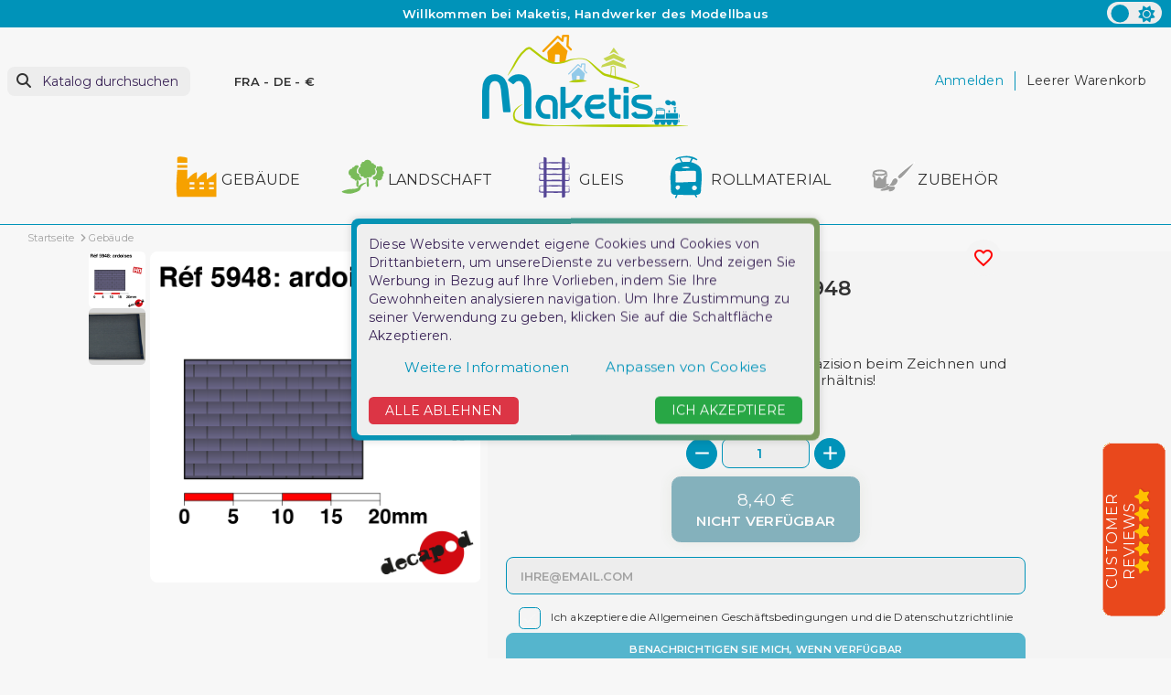

--- FILE ---
content_type: text/html; charset=utf-8
request_url: https://www.maketis.com/de/gebaude/614-schieferplatte-h0-decapod-5948-2001500059480.html
body_size: 35365
content:
<!doctype html>
<html lang="de-DE" >

<head>
    
        
    <meta charset="utf-8">


    <meta http-equiv="x-ua-compatible" content="ie=edge">



    <title>Schieferplatte H0 Decapod 5948</title>
    
        
    
    <meta name="description" content="Decapod Laser: Qualität der Materialien, Präzision beim Zeichnen und Gravieren, unschlagbares Preis-/Leistungsverhältnis!">
    <meta name="keywords" content="schieferplatte,h0,h0,decapod,5948">

    <link rel="preconnect" href="https://www.google-analytics.com">
    <link rel="preconnect" href="https://www.googletagmanager.com">

    <link rel="preconnect" href="https://fonts.googleapis.com">
    <link rel="preconnect" href="https://fonts.gstatic.com" crossorigin>

    
                            
                
    
    
                    <link rel="alternate"
                href="https://www.maketis.com/fr/batiments/614-decapod-ardoise-2001500059480.html"
                hreflang="fr">
                    <link rel="alternate"
                href="https://www.maketis.com/de/gebaude/614-schieferplatte-h0-decapod-5948-2001500059480.html"
                hreflang="de-de">
                    <link rel="alternate"
                href="https://www.maketis.com/en/buildings/614-slate-plate-h0-decapod-5948-2001500059480.html"
                hreflang="en-us">
            

    
        <script type="application/ld+json">
    {
        "@context": "https://schema.org",
        "@type": "Organization",
        "name" : "Maketis",
        "url" : "https://www.maketis.com/de/",
                    "logo": {
                "@type": "ImageObject",
                "url":"https://www.maketis.com/img/logo-1691659665.jpg"
            },
                "foundingDate": "2015",
        "founder": {
            "@type": "Person",
            "name": ""
        },
        "contactPoint": {
            "@type": "ContactPoint",
            "contactType": "customer support",
            "telephone": " +33 (0) 9 50 01 24 41",
            "email": "contact@maketis.com"
        }    }
</script>




    <script script type="application/ld+json">
        {
            "@context": "https://schema.org",
            "@type": "BreadcrumbList",
            "itemListElement": [
                                    {
                        "@type": "ListItem",
                        "position": 1,
                        "name": "Startseite",
                        "item": "https://www.maketis.com/de/"
                        },                                        {
                        "@type": "ListItem",
                        "position": 2,
                        "name": "Gebäude",
                        "item": "https://www.maketis.com/de/3-gebaude"
                        },                                        {
                        "@type": "ListItem",
                        "position": 3,
                        "name": "Schieferplatte H0 Decapod 5948",
                        "item": "https://www.maketis.com/de/gebaude/614-schieferplatte-h0-decapod-5948-2001500059480.html"
                        }                                    ]
            }
    </script>
    

    
	  
<script type="application/ld+json">
  {
    "@context": "https://schema.org/",
    "@type": "Product",
    "name": "Schieferplatte H0 Decapod 5948",
    "description": "Decapod Laser: Qualität der Materialien, Präzision beim Zeichnen und Gravieren, unschlagbares Preis-/Leistungsverhältnis!",
    "category": "Gebäude",
    "image" :"https://www.maketis.com/31970-home_default/schieferplatte-h0-decapod-5948.jpg",    "sku": "DP5948",
    "mpn": "DP5948"
    ,"gtin13": "2001500059480"
        ,
      "brand": {
        "@type": "Brand",
        "name": "Decapod"
      }
                               ,
    "aggregateRating": {
    "@type": "AggregateRating",
    "ratingValue": "4.5",
    "reviewCount": "2"
    }


        ,
      "weight": {
        "@context": "https://schema.org",
        "@type": "QuantitativeValue",
        "value": "0.015000",
        "unitCode": "kg"
      }
        ,
              "offers": {
          "@type": "Offer",
          "priceCurrency": "EUR",
          "name": "Schieferplatte H0 Decapod 5948",
          "price": "8.4",
          "url": "https://www.maketis.com/de/gebaude/614-schieferplatte-h0-decapod-5948-2001500059480.html",
          "priceValidUntil": "2026-02-14",
                      "image": ["https://www.maketis.com/31970-large_default/schieferplatte-h0-decapod-5948.jpg","https://www.maketis.com/2606-large_default/schieferplatte-h0-decapod-5948.jpg"],
                    "sku": "DP5948",
          "mpn": "DP5948",
          "gtin13": "2001500059480",                                                                "availability": "https://schema.org/OutOfStock",
          "seller": {
            "@type": "Organization",
            "name": "Maketis"
          }
        }
                        }
</script>

    
        
    

    
        <meta property="og:title" content="Schieferplatte H0 Decapod 5948" />
        <meta property="og:description" content="Decapod Laser: Qualität der Materialien, Präzision beim Zeichnen und Gravieren, unschlagbares Preis-/Leistungsverhältnis!" />
        <meta property="og:url" content="https://www.maketis.com/de/gebaude/614-schieferplatte-h0-decapod-5948-2001500059480.html" />
        <meta property="og:site_name" content="Maketis" />
            



    <meta name="viewport" content="width=device-width, initial-scale=1">




    <link rel="icon" type="image/vnd.microsoft.icon" href="https://www.maketis.com/img/favicon.ico?1712075505">
    <link rel="shortcut icon" type="image/x-icon" href="https://www.maketis.com/img/favicon.ico?1712075505">
    <link rel="apple-touch-icon" sizes="57x57" href="/modules/swthememanager/views/img/favicon/1/apple-icon-57x57.png">
    <link rel="apple-touch-icon" sizes="60x60" href="/modules/swthememanager/views/img/favicon/1/apple-icon-60x60.png">
    <link rel="apple-touch-icon" sizes="72x72" href="/modules/swthememanager/views/img/favicon/1/apple-icon-72x72.png">
    <link rel="apple-touch-icon" sizes="76x76" href="/modules/swthememanager/views/img/favicon/1/apple-icon-76x76.png">
    <link rel="apple-touch-icon" sizes="114x114" href="/modules/swthememanager/views/img/favicon/1/apple-icon-114x114.png">
    <link rel="apple-touch-icon" sizes="120x120" href="/modules/swthememanager/views/img/favicon/1/apple-icon-120x120.png">
    <link rel="apple-touch-icon" sizes="144x144" href="/modules/swthememanager/views/img/favicon/1/apple-icon-144x144.png">
    <link rel="apple-touch-icon" sizes="152x152" href="/modules/swthememanager/views/img/favicon/1/apple-icon-152x152.png">
    <link rel="apple-touch-icon" sizes="180x180" href="/modules/swthememanager/views/img/favicon/1/apple-icon-180x180.png">
    <link rel="icon" type="image/png" sizes="192x192" href="/modules/swthememanager/views/img/favicon/1/android-icon-192x192.png">
    <link rel="icon" type="image/png" sizes="32x32" href="/modules/swthememanager/views/img/favicon/1/favicon-32x32.png">
    <link rel="icon" type="image/png" sizes="96x96" href="/modules/swthememanager/views/img/favicon/1/favicon-96x96.png">
    <link rel="icon" type="image/png" sizes="16x16" href="/modules/swthememanager/views/img/favicon/1/favicon-16x16.png">
        <meta name="msapplication-TileColor" content="#FFFFFF">
    <meta name="msapplication-TileImage" content="/modules/swthememanager/views/img/favicon/1/ms-icon-144x144.png">
    <meta name="theme-color" content="#FFFFFF">



        <link rel="stylesheet"
        href="https://www.maketis.com/themes/swmastertheme-child-1/assets/cache/theme-65e61579.css?20260130"
        type="text/css" media="all">




    

    <script type="text/javascript">
                var MT_CAROUSEL_SHOWNAV = 0;
                var MT_PRODUCT_IMGMODALCOVER = "0";
                var MT_THEME_SCHEME = 1;
                var adtm_activeLink = {"id":3,"type":"category"};
                var adtm_isToggleMode = false;
                var adtm_menuHamburgerSelector = "#menu-icon, .menu-icon";
                var adtm_stickyOnMobile = false;
                var allow_ordering_out_of_stock_param = 0;
                var blockwishlistController = "https:\/\/www.maketis.com\/de\/module\/blockwishlist\/action";
                var comment_tab = "1";
                var elementRecaptcha = "<div class=\"recaptcha-text-center\" style=\"text-align: center\"><div class=\"g-recaptcha\" style=\"display: inline-block !important\" data-sitekey=\"6LdCMNIZAAAAAEk3r6YPHHbKsde9CS1C1n8C-9NW\" data-theme=\"light\" data-size=\"normal\" data-callback=\"callbackRecaptcha\"><\/div><\/div>";
                var filterModule = "ps_facetedsearch";
                var isPS17 = 1;
                var isPsVersion17 = true;
                var isPsVersion8 = false;
                var ismastertheme = 1;
                var ismobile = 0;
                var istablet = 0;
                var jolisearch = {"amb_joli_search_action":"https:\/\/www.maketis.com\/de\/module\/ambjolisearch\/jolisearch","amb_joli_search_link":"https:\/\/www.maketis.com\/de\/module\/ambjolisearch\/jolisearch","amb_joli_search_controller":"jolisearch","blocksearch_type":"top","show_cat_desc":0,"ga_acc":0,"id_lang":2,"url_rewriting":true,"use_autocomplete":2,"minwordlen":3,"l_products":"Produkte","l_manufacturers":"Hersteller","l_suppliers":"Suppliers","l_categories":"Kategorien","l_no_results_found":"keine Ergebnisse gefunden","l_more_results":"Mehr Ergebnisse","ENT_QUOTES":3,"jolisearch_position":{"my":"left top","at":"left bottom","collision":"flipfit none"},"classes":"ps17","display_manufacturer":"","display_supplier":"","display_category":"","use_mobile_ux":"","mobile_media_breakpoint":"576","mobile_opening_selector":"","show_add_to_cart_button":"","add_to_cart_button_style":1,"show_features":"","feature_ids":[],"show_feature_values_only":false,"show_price":"1","theme":"finder"};
                var lgcomments_products_default_display = "3";
                var lgcomments_products_extra_display = "10";
                var module_dir = "\/modules\/lgcomments\/";
                var orders_suppliers_ajax_url = "https:\/\/www.maketis.com\/de\/module\/wkmanagesuppliers\/ajax";
                var prestashop = {"cart":{"products":[],"totals":{"total":{"type":"total","label":"Gesamt","amount":0,"value":"0,00\u00a0\u20ac"},"total_including_tax":{"type":"total","label":"Gesamt (inkl. MwSt.)","amount":0,"value":"0,00\u00a0\u20ac"},"total_excluding_tax":{"type":"total","label":"Gesamtpreis o. MwSt.","amount":0,"value":"0,00\u00a0\u20ac"}},"subtotals":{"products":{"type":"products","label":"Zwischensumme","amount":0,"value":"0,00\u00a0\u20ac"},"discounts":null,"shipping":{"type":"shipping","label":"Versand","amount":0,"value":""},"tax":null},"products_count":0,"summary_string":"0 Artikel","vouchers":{"allowed":1,"added":[]},"discounts":[],"minimalPurchase":0,"minimalPurchaseRequired":""},"currency":{"id":1,"name":"Euro","iso_code":"EUR","iso_code_num":"978","sign":"\u20ac"},"customer":{"lastname":null,"firstname":null,"email":null,"birthday":null,"newsletter":null,"newsletter_date_add":null,"optin":null,"website":null,"company":null,"siret":null,"ape":null,"is_logged":false,"gender":{"type":null,"name":null},"addresses":[]},"language":{"name":"Deutsch (German)","iso_code":"de","locale":"de-DE","language_code":"de-de","is_rtl":"0","date_format_lite":"d.m.Y","date_format_full":"d.m.Y H:i:s","id":2},"page":{"title":"","canonical":"https:\/\/www.maketis.com\/de\/gebaude\/614-schieferplatte-h0-decapod-5948-2001500059480.html","meta":{"title":"Schieferplatte H0 Decapod 5948","description":"Decapod Laser: Qualit\u00e4t der Materialien, Pr\u00e4zision beim Zeichnen und Gravieren, unschlagbares Preis-\/Leistungsverh\u00e4ltnis!","keywords":"schieferplatte,h0,h0,decapod,5948","robots":"index"},"page_name":"product","body_classes":{"lang-de":true,"lang-rtl":false,"country-FR":true,"currency-EUR":true,"layout-full-width":true,"page-product":true,"tax-display-enabled":true,"product-id-614":true,"product-Schieferplatte H0 Decapod 5948":true,"product-id-category-3":true,"product-id-manufacturer-3":true,"product-id-supplier-3":true,"product-available-for-order":true},"admin_notifications":[]},"shop":{"name":"Maketis","logo":"https:\/\/www.maketis.com\/img\/logo-1691659665.jpg","stores_icon":"https:\/\/www.maketis.com\/img\/logo_stores.png","favicon":"https:\/\/www.maketis.com\/img\/favicon.ico"},"urls":{"base_url":"https:\/\/www.maketis.com\/","current_url":"https:\/\/www.maketis.com\/de\/gebaude\/614-schieferplatte-h0-decapod-5948-2001500059480.html","shop_domain_url":"https:\/\/www.maketis.com","img_ps_url":"https:\/\/www.maketis.com\/img\/","img_cat_url":"https:\/\/www.maketis.com\/img\/c\/","img_lang_url":"https:\/\/www.maketis.com\/img\/l\/","img_prod_url":"https:\/\/www.maketis.com\/img\/p\/","img_manu_url":"https:\/\/www.maketis.com\/img\/m\/","img_sup_url":"https:\/\/www.maketis.com\/img\/su\/","img_ship_url":"https:\/\/www.maketis.com\/img\/s\/","img_store_url":"https:\/\/www.maketis.com\/img\/st\/","img_col_url":"https:\/\/www.maketis.com\/img\/co\/","img_url":"https:\/\/www.maketis.com\/themes\/swmastertheme-child-1\/assets\/img\/","css_url":"https:\/\/www.maketis.com\/themes\/swmastertheme-child-1\/assets\/css\/","js_url":"https:\/\/www.maketis.com\/themes\/swmastertheme-child-1\/assets\/js\/","pic_url":"https:\/\/www.maketis.com\/upload\/","pages":{"address":"https:\/\/www.maketis.com\/de\/address","addresses":"https:\/\/www.maketis.com\/de\/addresses","authentication":"https:\/\/www.maketis.com\/de\/login","cart":"https:\/\/www.maketis.com\/de\/cart","category":"https:\/\/www.maketis.com\/de\/index.php?controller=category","cms":"https:\/\/www.maketis.com\/de\/index.php?controller=cms","contact":"https:\/\/www.maketis.com\/de\/contact-us","discount":"https:\/\/www.maketis.com\/de\/discount","guest_tracking":"https:\/\/www.maketis.com\/de\/guest-tracking","history":"https:\/\/www.maketis.com\/de\/order-history","identity":"https:\/\/www.maketis.com\/de\/identity","index":"https:\/\/www.maketis.com\/de\/","my_account":"https:\/\/www.maketis.com\/de\/my-account","order_confirmation":"https:\/\/www.maketis.com\/de\/order-confirmation","order_detail":"https:\/\/www.maketis.com\/de\/index.php?controller=order-detail","order_follow":"https:\/\/www.maketis.com\/de\/order-follow","order":"https:\/\/www.maketis.com\/de\/order","order_return":"https:\/\/www.maketis.com\/de\/index.php?controller=order-return","order_slip":"https:\/\/www.maketis.com\/de\/credit-slip","pagenotfound":"https:\/\/www.maketis.com\/de\/page-not-found","password":"https:\/\/www.maketis.com\/de\/password-recovery","pdf_invoice":"https:\/\/www.maketis.com\/de\/index.php?controller=pdf-invoice","pdf_order_return":"https:\/\/www.maketis.com\/de\/index.php?controller=pdf-order-return","pdf_order_slip":"https:\/\/www.maketis.com\/de\/index.php?controller=pdf-order-slip","prices_drop":"https:\/\/www.maketis.com\/de\/aktionen","product":"https:\/\/www.maketis.com\/de\/index.php?controller=product","search":"https:\/\/www.maketis.com\/de\/search","sitemap":"https:\/\/www.maketis.com\/de\/sitemap","stores":"https:\/\/www.maketis.com\/de\/stores","supplier":"https:\/\/www.maketis.com\/de\/supplier","register":"https:\/\/www.maketis.com\/de\/login?create_account=1","order_login":"https:\/\/www.maketis.com\/de\/order?login=1"},"alternative_langs":{"fr":"https:\/\/www.maketis.com\/fr\/batiments\/614-decapod-ardoise-2001500059480.html","de-de":"https:\/\/www.maketis.com\/de\/gebaude\/614-schieferplatte-h0-decapod-5948-2001500059480.html","en-us":"https:\/\/www.maketis.com\/en\/buildings\/614-slate-plate-h0-decapod-5948-2001500059480.html"},"theme_assets":"\/themes\/swmastertheme-child-1\/assets\/","actions":{"logout":"https:\/\/www.maketis.com\/de\/?mylogout="},"no_picture_image":{"bySize":{"mt_cart_panel":{"url":"https:\/\/www.maketis.com\/img\/p\/de-default-mt_cart_panel.jpg","width":93,"height":93},"small_default":{"url":"https:\/\/www.maketis.com\/img\/p\/de-default-small_default.jpg","width":98,"height":98},"cart_default":{"url":"https:\/\/www.maketis.com\/img\/p\/de-default-cart_default.jpg","width":125,"height":125},"home_default":{"url":"https:\/\/www.maketis.com\/img\/p\/de-default-home_default.jpg","width":250,"height":319},"mt_home":{"url":"https:\/\/www.maketis.com\/img\/p\/de-default-mt_home.jpg","width":294,"height":294},"medium_default":{"url":"https:\/\/www.maketis.com\/img\/p\/de-default-medium_default.jpg","width":452,"height":452},"mt_medium":{"url":"https:\/\/www.maketis.com\/img\/p\/de-default-mt_medium.jpg","width":767,"height":767},"large_default":{"url":"https:\/\/www.maketis.com\/img\/p\/de-default-large_default.jpg","width":800,"height":800}},"small":{"url":"https:\/\/www.maketis.com\/img\/p\/de-default-mt_cart_panel.jpg","width":93,"height":93},"medium":{"url":"https:\/\/www.maketis.com\/img\/p\/de-default-mt_home.jpg","width":294,"height":294},"large":{"url":"https:\/\/www.maketis.com\/img\/p\/de-default-large_default.jpg","width":800,"height":800},"legend":""}},"configuration":{"display_taxes_label":true,"display_prices_tax_incl":true,"is_catalog":false,"show_prices":true,"opt_in":{"partner":false},"quantity_discount":{"type":"discount","label":"Rabatt auf St\u00fcckzahl"},"voucher_enabled":1,"return_enabled":1},"field_required":[],"breadcrumb":{"links":[{"title":"Startseite","url":"https:\/\/www.maketis.com\/de\/"},{"title":"Geb\u00e4ude","url":"https:\/\/www.maketis.com\/de\/3-gebaude"},{"title":"Schieferplatte H0 Decapod 5948","url":"https:\/\/www.maketis.com\/de\/gebaude\/614-schieferplatte-h0-decapod-5948-2001500059480.html"}],"count":3},"link":{"protocol_link":"https:\/\/","protocol_content":"https:\/\/"},"time":1769749717,"static_token":"6c6f1593cf325859e645285bb7c6c7b5","token":"b5cdb0a14fca9e0caafc22f1acf676c4","debug":false};
                var productsAlreadyTagged = [];
                var psemailsubscription_subscription = "https:\/\/www.maketis.com\/de\/module\/ps_emailsubscription\/subscription";
                var recaptchaContactForm = "1";
                var recaptchaDataSiteKey = "6LdCMNIZAAAAAEk3r6YPHHbKsde9CS1C1n8C-9NW";
                var recaptchaLoginForm = "1";
                var recaptchaRegistrationForm = "1";
                var recaptchaType = "1";
                var recaptchaVersion = "v2";
                var removeFromWishlistUrl = "https:\/\/www.maketis.com\/de\/module\/blockwishlist\/action?action=deleteProductFromWishlist";
                var review_controller_link = "https:\/\/www.maketis.com\/de\/module\/lgcomments\/reviews";
                var review_controller_name = "index.php?controller=module-lgcomments-reviews";
                var searchModule = "ambjolisearch";
                var searchPageLink = "https:\/\/www.maketis.com\/de\/search";
                var send_successfull_msg = "Die \u00dcberpr\u00fcfung wurde korrekt gesendet.";
                var shopname = "Maketis";
                var sliderblocks = 6;
                var star_color = "orange";
                var star_style = "plain";
                var swajaxurl = "https:\/\/www.maketis.com\/de\/module\/swthememanager\/ajax";
                var swpage = "product";
                var swproduct = "product";
                var swproducts = "products";
                var swreorder = 0;
                var themeuri = "\/themes\/swmastertheme-child-1\/";
                var wishlistAddProductToCartUrl = "https:\/\/www.maketis.com\/de\/module\/blockwishlist\/action?action=addProductToCart";
                var wishlistUrl = "https:\/\/www.maketis.com\/de\/module\/blockwishlist\/view";
                var zoomer = 1;
                var zoomimgformat = "original_image_size";
                var zoomimgformatall = "[\"mt_cart_panel\",\"small_default\",\"cart_default\",\"home_default\",\"mt_home\",\"medium_default\",\"mt_medium\",\"large_default\"]";
                var zoomisactive = 1;
                var zoomlockbody = 1;
                var zoommodal = 1;
                var zoomreset = 1;
                var zoomsbdirection = "horizontal";
                var zoomslidebar = 0;
            </script>



    
<script type="text/javascript">
    var lgcookieslaw_consent_mode = 1;
    var lgcookieslaw_banner_url_ajax_controller = "https://www.maketis.com/de/module/lgcookieslaw/ajax";     var lgcookieslaw_cookie_values = null;     var lgcookieslaw_saved_preferences = 0;
    var lgcookieslaw_ajax_calls_token = "1e9ceba8e1dff8b1c9fc9c37aeeecd10";
    var lgcookieslaw_reload = 0;
    var lgcookieslaw_block_navigation = 0;
    var lgcookieslaw_banner_position = 3;
    var lgcookieslaw_show_fixed_button = 1;
    var lgcookieslaw_save_user_consent = 1;
    var lgcookieslaw_reject_cookies_when_closing_banner = 0;
</script>

<script>
    var pluginData = pluginData ? pluginData : { };
    pluginData['bx'] = pluginData['bx'] ? pluginData['bx'] : { };
    pluginData['bx'].translation = {
        error: {
                carrierNotFound: "Unable to find a carrier",
                couldNotSelectPoint: "An error occurred during parcel point selection"
        },
        text: {
                chooseParcelPoint: "Choose this parcel point",
                closeMap: "Close map",
                closedLabel: "Closed     ",
        },
        distance: "%s km away",
    }
    pluginData['bx'].mapLogoImageUrl = "https://resource.boxtal.com/images/boxtal-maps.svg";
    pluginData['bx'].mapLogoHrefUrl = "https://www.boxtal.com";
    pluginData['bx'].ajaxUrl = "https://www.maketis.com/de/module/boxtalconnect/ajax";
    pluginData['bx'].token = "6c6f1593cf325859e645285bb7c6c7b5";
</script>



    
	<meta property="og:type" content="product">
			<meta property="og:image" content="https://www.maketis.com/31970-large_default/schieferplatte-h0-decapod-5948.jpg">
	
			<meta property="product:pretax_price:amount" content="7">
		<meta property="product:pretax_price:currency" content="EUR">
		<meta property="product:price:amount" content="8.4">
		<meta property="product:price:currency" content="EUR">
				<meta property="product:weight:value" content="0.015000">
		<meta property="product:weight:units" content="kg">
	
</head>

<!-- Google tag (gtag.js) -->
<script async src="https://www.googletagmanager.com/gtag/js?id=G-RK7WZEYYFL"></script>
<script>
  window.dataLayer = window.dataLayer || [];
  function gtag(){dataLayer.push(arguments);}
  gtag('js', new Date());

  gtag('config', 'G-RK7WZEYYFL');
</script>

<body id="product" class="lang-de country-fr currency-eur layout-full-width page-product tax-display-enabled product-id-614 product-schieferplatte-h0-decapod-5948 product-id-category-3 product-id-manufacturer-3 product-id-supplier-3 product-available-for-order">
    <div id="pspage">
        <main>
                        <div class="theme-switch">
                    <input type="checkbox" class="checkbox-theme" id="btnscheme" value="1" aria-label="color scheme"
                        >
                    <label for="btnscheme" class="label-theme" aria-label="color scheme">
                        <i class="fa-solid fa-moon"></i>
                        <i class='fa-solid fa-sun'></i>
                        <div class='ball'></div>
                    </label>
                </div>
                        
                        <section class="container-fluid ">
            <div class="row swtextbanner-size">
                <div id="swtextbanner" class="col-lg-12 swjs_mini_textbanner swtextbanner-size" data-pause-on-hover="true">
                    <ul class="swtextbanner-list swtextbanner-size">
                                                                                                                                                <li class="swtextbanner-size textbanner1"
                                        data-id="1">
                                        <span class="swtextbanner-txt let-spacing-n2">
                                                                                            Willkommen bei Maketis, Handwerker des Modellbaus
                                                                                        </span>
                                    </li>
                                                                                                                                <li class="swtextbanner-size textbanner2"
                                        data-id="2">
                                        <span class="swtextbanner-txt let-spacing-n2">
                                                                                            Telefonischer Kundenservice: von 10:00 bis 12:30 Uhr und von 15:00 bis 18:30 Uhr unter +33 (0) 9 50 01 24 41
                                                                                        </span>
                                    </li>
                                                                                                                                <li class="swtextbanner-size textbanner3"
                                        data-id="3">
                                        <span class="swtextbanner-txt let-spacing-n2">
                                                                                            Lieferung in Deutschland möglich
                                                                                        </span>
                                    </li>
                                                                                                                                <li class="swtextbanner-size textbanner4"
                                        data-id="4">
                                        <span class="swtextbanner-txt let-spacing-n2">
                                                                                            Maketis, Modelleisenbahnen, Träume in Lebensgröße
                                                                                        </span>
                                    </li>
                                                                                                                                <li class="swtextbanner-size textbanner5"
                                        data-id="5">
                                        <span class="swtextbanner-txt let-spacing-n2">
                                                                                            In Echtzeit aktualisierter Bestand, Shop und Website
                                                                                        </span>
                                    </li>
                                                                                                        </ul>
                </div>
            </div>
        </section>
    
            

            
                            

            <header id="header">
                
                    

    <div class="header-banner">
        
    </div>



    <nav class="header-nav">
        <div class="container">
            <div class="row">
                <div class="col-md-5 col-xs-12">
                    
                </div>
                <div class="col-md-7 right-nav">
                    
                </div>
            </div>
        </div>
    </nav>




            <div class="header-top">
            <div class="container">
                <div class="row">
                    <div class="header-top-left col-3 col-sm-3 col-md-4 let-spacing-n2 pl-2 pr-1 d-flex flex-wrap">
                        <div id="lnk-menu-mobile" class="lnk-menu-mobile d-lg-none">
                            <div class="mmenu-obtn swjs_olayer headico"
                                data-type="swtm_menu">
                                <a href="#sf-menu" onclick="return false;" aria-label="Menu">
                                    <i class="mt-ico mt-menu"></i>
                                </a>
                            </div>
                        </div>
                        			<div class="search-widgets swjs_olayer desktop-search" data-type="ps_searchbar">
			<i class="fas p-0 fa-search"></i>
			<input class="sw_sws" type="button" value="Katalog durchsuchen"
				aria-label="Suche">
		</div>
		<div class="search-widgets swjs_olayer mobile-search d-lg-none m-0 ml-1 headico" data-type="ps_searchbar">
			<i class="fas p-2 fa-search"></i>
		</div>
	<div class="swlocalization swjs_olayer d-none d-lg-block ml-lg-4 ml-xl-5" data-type="swtm_localizaion">
    <span id="swl_country" class="swl_country">FRA</span>
            <span class="sep">-</span>
        <span id="swl_language" class="swl_language">DE</span>
                <span class="sep">-</span>
                <span id="swl_currency" class="swl_currency">€</span>
    </div>

                    </div>
                    <div class="head_logo col-6 col-sm-6 col-md-4 d-sm-flex" id="_desktop_logo">
                                                    
            <a href="https://www.maketis.com/de/">
    <img id="mtlogo" class="logo img-fluid" src="https://www.maketis.com/img/logo-1691659665.jpg" alt="Maketis" width="225"
      height="101">
  </a>

                                            </div>
                    <div class="header-top-right col-3 col-sm-3 col-md-4 let-spacing-n2">
                        <div class="header-top-right-top">
                            <div id="_desktop_user_info" class="d-flex">
    <div class="user-info">
                    <a href="https://www.maketis.com/de/my-account"
                title="Anmelden zu Ihrem Kundenbereich" rel="nofollow">
                                                <span class="dc_header-t dc_header-link d-none d-lg-block">Anmelden</span>
                <span class="d-block d-lg-none headico">
                    <i class="fas fa-user p-2 mr-1" aria-hidden="true"></i>
                </span>
            </a>
            </div>
</div><div id="_desktop_cart">
    <div class="blockcart cart-preview inactive"
        data-refresh-url="//www.maketis.com/de/module/ps_shoppingcart/ajax">
        <div class="desktop-bk d-none d-lg-flex">
                                        <span class="hidden-sm-down dc_header-t">Leerer Warenkorb</span>
                                </div>
        <div class="mobile-bk d-lg-none headico">
            	          <i class="fas fa-shopping-cart"></i>
        </div>
    </div>
</div>

                        </div>
                        <div class="header-top-right-bottom">
                            
                        </div>
                    </div>

                </div>
                <div class="row">
                    <div id="header-top" class="col-12 position-static">
                         
<!-- Module Presta Blog -->

<div id="prestablog_displayslider">


</div>

<!-- Module Presta Blog -->

                    </div>
                </div>

                <div id="mobile_top_menu_wrapper" class="row hidden-md-up" style="display:none;">
                    <div class="js-top-menu mobile" id="_mobile_top_menu"></div>
                    <div class="js-top-menu-bottom">
                        <div id="_mobile_currency_selector"></div>
                        <div id="_mobile_language_selector"></div>
                        <div id="_mobile_contact_link"></div>
                    </div>
                </div>
            </div>
        </div>
                    <div class="col-12">
                <div class="row">
                    <!-- MODULE PM_AdvancedTopMenu || Presta-Module.com -->
<div id="_desktop_top_menu" class="adtm_menu_container container let-spacing-n2">
	<div id="adtm_menu" data-open-method="1" data-sticky="1" class="" data-active-id="6" data-active-type="category">
		<div id="adtm_menu_inner" class="clearfix advtm_open_on_hover">
			<ul id="menu">
																		
																																																								<li class="li-niveau1 advtm_menu_4 sub">
													<a
    href="https://www.maketis.com/de/3-gebaude"
    title="Gebäude"
        class="  a-niveau1"
     data-type="category"     data-id="3">

    <span class="advtm_menu_span advtm_menu_span_4">
<img src="//www.maketis.com/modules/pm_advancedtopmenu/menu_icons/4-de.png"alt="Gebäude"title="Gebäude" width="50" height="50"class="adtm_menu_icon img-responsive img-fluid"loading="lazy"/>Gebäude
    </span>

</a>
																	<div class="adtm_sub">
													<table class="columnWrapTable">
							<tr>
																							
																<td class="adtm_column_wrap_td advtm_column_wrap_td_42">
									<div class="adtm_column_wrap advtm_column_wrap_42">
																			<div class="adtm_column_wrap_sizer">&nbsp;</div>
																																																												<div class="adtm_column adtm_column_46">
																																		<span class="column_wrap_title">
																									<a
    href="#"
    title=""
        class="adtm_unclickable  "
        >

<img src="//www.maketis.com/modules/pm_advancedtopmenu/column_icons/46-de.jpg"alt=""title="" width="500" height="269"class="adtm_menu_icon img-responsive img-fluid"loading="lazy"/>

</a>
																							</span>
																																																									</div>
																																																</div>
								</td>
																															
																<td class="adtm_column_wrap_td advtm_column_wrap_td_8">
									<div class="adtm_column_wrap advtm_column_wrap_8">
																			<div class="adtm_column_wrap_sizer">&nbsp;</div>
																																																												<div class="adtm_column adtm_column_13">
																																		<span class="column_wrap_title">
																									<a
    href="https://www.maketis.com/de/8-eisenbahngebaude"
    title="Eisenbahngebäude"
        class="  "
     data-type="category"     data-id="8">

Eisenbahngebäude

</a>
																							</span>
																																															<ul class="adtm_elements adtm_elements_13">
																																																																			<li class="">
																															<a
    href="https://www.maketis.com/de/32-depot"
    title="Depot"
        class="  "
     data-type="category"     data-id="32">

Depot

</a>
																											</li>
																																																																																	<li class="">
																															<a
    href="https://www.maketis.com/de/33-bahnhof"
    title="Bahnhof"
        class="  "
     data-type="category"     data-id="33">

Bahnhof

</a>
																											</li>
																																																																																	<li class="">
																															<a
    href="https://www.maketis.com/de/34-guterschuppen"
    title="Güterschuppen"
        class="  "
     data-type="category"     data-id="34">

Güterschuppen

</a>
																											</li>
																																																																																	<li class="">
																															<a
    href="https://www.maketis.com/de/35-stellwerk"
    title="Stellwerk"
        class="  "
     data-type="category"     data-id="35">

Stellwerk

</a>
																											</li>
																																																																																	<li class="">
																															<a
    href="https://www.maketis.com/de/36-umgebung"
    title="Umgebung"
        class="  "
     data-type="category"     data-id="36">

Umgebung

</a>
																											</li>
																																						</ul>
																																	</div>
																																																																																	<div class="adtm_column adtm_column_16">
																																		<span class="column_wrap_title">
																									<a
    href="https://www.maketis.com/de/11-landwirtschaftliche-gebaude"
    title="Landwirtschaftliche Gebäude"
        class="  "
     data-type="category"     data-id="11">

Landwirtschaftliche Gebäude

</a>
																							</span>
																																															<ul class="adtm_elements adtm_elements_16">
																																																																			<li class="">
																															<a
    href="https://www.maketis.com/de/48-bauernhaus"
    title="Bauernhaus"
        class="  "
     data-type="category"     data-id="48">

Bauernhaus

</a>
																											</li>
																																																																																	<li class="">
																															<a
    href="https://www.maketis.com/de/49-schuppen"
    title="Schuppen"
        class="  "
     data-type="category"     data-id="49">

Schuppen

</a>
																											</li>
																																																																																	<li class="">
																															<a
    href="https://www.maketis.com/de/50-batiments-agricoles-silo"
    title="Silo"
        class="  "
     data-type="category"     data-id="50">

Silo

</a>
																											</li>
																																																																																	<li class="">
																															<a
    href="https://www.maketis.com/de/51-umgebung"
    title="Umgebung"
        class="  "
     data-type="category"     data-id="51">

Umgebung

</a>
																											</li>
																																						</ul>
																																	</div>
																																																</div>
								</td>
																															
																<td class="adtm_column_wrap_td advtm_column_wrap_td_9">
									<div class="adtm_column_wrap advtm_column_wrap_9">
																			<div class="adtm_column_wrap_sizer">&nbsp;</div>
																																																												<div class="adtm_column adtm_column_14">
																																		<span class="column_wrap_title">
																									<a
    href="https://www.maketis.com/de/9-stadte-und-dorfer-gebaude-modell"
    title="Städte und Dörfer Gebaüde "
        class="  "
     data-type="category"     data-id="9">

Städte und Dörfer Gebaüde 

</a>
																							</span>
																																															<ul class="adtm_elements adtm_elements_14">
																																																																			<li class="">
																															<a
    href="https://www.maketis.com/de/37-offentliche-gebaude"
    title="Öffentliche Gebäude"
        class="  "
     data-type="category"     data-id="37">

Öffentliche Gebäude

</a>
																											</li>
																																																																																	<li class="">
																															<a
    href="https://www.maketis.com/de/38-geschaft"
    title="Geschäft"
        class="  "
     data-type="category"     data-id="38">

Geschäft

</a>
																											</li>
																																																																																	<li class="">
																															<a
    href="https://www.maketis.com/de/40-stadthaus"
    title="Stadthaus"
        class="  "
     data-type="category"     data-id="40">

Stadthaus

</a>
																											</li>
																																																																																	<li class="">
																															<a
    href="https://www.maketis.com/de/41-haus"
    title="Haus"
        class="  "
     data-type="category"     data-id="41">

Haus

</a>
																											</li>
																																																																																	<li class="">
																															<a
    href="https://www.maketis.com/de/42-umgebung"
    title="Umgebung"
        class="  "
     data-type="category"     data-id="42">

Umgebung

</a>
																											</li>
																																						</ul>
																																	</div>
																																																																																	<div class="adtm_column adtm_column_17">
																																		<span class="column_wrap_title">
																									<a
    href="https://www.maketis.com/de/12-detaillierung-ausrustung"
    title="Detaillierung-Ausrüstung"
        class="  "
     data-type="category"     data-id="12">

Detaillierung-Ausrüstung

</a>
																							</span>
																																															<ul class="adtm_elements adtm_elements_17">
																																																																			<li class="">
																															<a
    href="https://www.maketis.com/de/52-innen-gebaude"
    title="Innen Gebäude"
        class="  "
     data-type="category"     data-id="52">

Innen Gebäude

</a>
																											</li>
																																																																																	<li class="">
																															<a
    href="https://www.maketis.com/de/53-ausserhalb-gebaude"
    title="Außerhalb Gebäude"
        class="  "
     data-type="category"     data-id="53">

Außerhalb Gebäude

</a>
																											</li>
																																																																																	<li class="">
																															<a
    href="https://www.maketis.com/de/54-hof"
    title="Hof"
        class="  "
     data-type="category"     data-id="54">

Hof

</a>
																											</li>
																																						</ul>
																																	</div>
																																																</div>
								</td>
																															
																<td class="adtm_column_wrap_td advtm_column_wrap_td_10">
									<div class="adtm_column_wrap advtm_column_wrap_10">
																			<div class="adtm_column_wrap_sizer">&nbsp;</div>
																																																												<div class="adtm_column adtm_column_15">
																																		<span class="column_wrap_title">
																									<a
    href="https://www.maketis.com/de/10-industriegebaude"
    title="Industriegebäude"
        class="  "
     data-type="category"     data-id="10">

Industriegebäude

</a>
																							</span>
																																															<ul class="adtm_elements adtm_elements_15">
																																																																			<li class="">
																															<a
    href="https://www.maketis.com/de/44-firma"
    title="Firma"
        class="  "
     data-type="category"     data-id="44">

Firma

</a>
																											</li>
																																																																																	<li class="">
																															<a
    href="https://www.maketis.com/de/45-batiments-industriels-silo"
    title="Silo"
        class="  "
     data-type="category"     data-id="45">

Silo

</a>
																											</li>
																																																																																	<li class="">
																															<a
    href="https://www.maketis.com/de/46-fabrik"
    title="Fabrik"
        class="  "
     data-type="category"     data-id="46">

Fabrik

</a>
																											</li>
																																																																																	<li class="">
																															<a
    href="https://www.maketis.com/de/47-umgebung"
    title="Umgebung"
        class="  "
     data-type="category"     data-id="47">

Umgebung

</a>
																											</li>
																																						</ul>
																																	</div>
																																																</div>
								</td>
																						</tr>
						</table>
												</div>
										</li>
																			
																																																								<li class="li-niveau1 advtm_menu_7 sub">
													<a
    href="https://www.maketis.com/de/4-landschaft"
    title="Landschaft"
        class="  a-niveau1"
     data-type="category"     data-id="4">

    <span class="advtm_menu_span advtm_menu_span_7">
<img src="//www.maketis.com/modules/pm_advancedtopmenu/menu_icons/7-de.png"alt="Landschaft"title="Landschaft" width="50" height="50"class="adtm_menu_icon img-responsive img-fluid"loading="lazy"/>Landschaft
    </span>

</a>
																	<div class="adtm_sub">
													<table class="columnWrapTable">
							<tr>
																							
																<td class="adtm_column_wrap_td advtm_column_wrap_td_44">
									<div class="adtm_column_wrap advtm_column_wrap_44">
																			<div class="adtm_column_wrap_sizer">&nbsp;</div>
																																																												<div class="adtm_column adtm_column_47">
																																		<span class="column_wrap_title">
																									<a
    href="#"
    title=""
        class="adtm_unclickable  "
        >

<img src="//www.maketis.com/modules/pm_advancedtopmenu/column_icons/47-de.jpg"alt=""title="" width="500" height="269"class="adtm_menu_icon img-responsive img-fluid"loading="lazy"/>

</a>
																							</span>
																																																									</div>
																																																</div>
								</td>
																															
																<td class="adtm_column_wrap_td advtm_column_wrap_td_24">
									<div class="adtm_column_wrap advtm_column_wrap_24">
																			<div class="adtm_column_wrap_sizer">&nbsp;</div>
																																																												<div class="adtm_column adtm_column_29">
																																		<span class="column_wrap_title">
																									<a
    href="https://www.maketis.com/de/17-landschaft-vegetation"
    title="Vegetation"
        class="  "
     data-type="category"     data-id="17">

Vegetation

</a>
																							</span>
																																															<ul class="adtm_elements adtm_elements_29">
																																																																			<li class="">
																															<a
    href="https://www.maketis.com/de/71-baume"
    title="Bäume"
        class="  "
     data-type="category"     data-id="71">

Bäume

</a>
																											</li>
																																																																																	<li class="">
																															<a
    href="https://www.maketis.com/de/72-gras"
    title="Gras"
        class="  "
     data-type="category"     data-id="72">

Gras

</a>
																											</li>
																																																																																	<li class="">
																															<a
    href="https://www.maketis.com/de/73-blumen-und-busch"
    title="Blumen und Busch"
        class="  "
     data-type="category"     data-id="73">

Blumen und Busch

</a>
																											</li>
																																																																																	<li class="">
																															<a
    href="https://www.maketis.com/de/74-erde-und-felde"
    title="Erde und Felde"
        class="  "
     data-type="category"     data-id="74">

Erde und Felde

</a>
																											</li>
																																																																																	<li class="">
																															<a
    href="https://www.maketis.com/de/190-neige"
    title="Neige"
        class="  "
     data-type="category"     data-id="190">

Neige

</a>
																											</li>
																																						</ul>
																																	</div>
																																																																																	<div class="adtm_column adtm_column_32">
																																		<span class="column_wrap_title">
																									<a
    href="https://www.maketis.com/de/20-figuren"
    title="Figuren"
        class="  "
     data-type="category"     data-id="20">

Figuren

</a>
																							</span>
																																															<ul class="adtm_elements adtm_elements_32">
																																																																			<li class="">
																															<a
    href="https://www.maketis.com/de/83-thema"
    title="Thema"
        class="  "
     data-type="category"     data-id="83">

Thema

</a>
																											</li>
																																																																																	<li class="">
																															<a
    href="https://www.maketis.com/de/84-rad"
    title="Rad"
        class="  "
     data-type="category"     data-id="84">

Rad

</a>
																											</li>
																																																																																	<li class="">
																															<a
    href="https://www.maketis.com/de/85-detaillierung-ausrustung"
    title="Detaillierung-Ausrüstung"
        class="  "
     data-type="category"     data-id="85">

Detaillierung-Ausrüstung

</a>
																											</li>
																																						</ul>
																																	</div>
																																																</div>
								</td>
																															
																<td class="adtm_column_wrap_td advtm_column_wrap_td_25">
									<div class="adtm_column_wrap advtm_column_wrap_25">
																			<div class="adtm_column_wrap_sizer">&nbsp;</div>
																																																												<div class="adtm_column adtm_column_30">
																																		<span class="column_wrap_title">
																									<a
    href="https://www.maketis.com/de/18-fahrbahn"
    title="Fahrbahn"
        class="  "
     data-type="category"     data-id="18">

Fahrbahn

</a>
																							</span>
																																															<ul class="adtm_elements adtm_elements_30">
																																																																			<li class="">
																															<a
    href="https://www.maketis.com/de/76-strasse"
    title="Straße"
        class="  "
     data-type="category"     data-id="76">

Straße

</a>
																											</li>
																																																																																	<li class="">
																															<a
    href="https://www.maketis.com/de/77-weg"
    title="Weg"
        class="  "
     data-type="category"     data-id="77">

Weg

</a>
																											</li>
																																																																																	<li class="">
																															<a
    href="https://www.maketis.com/de/78-detaillierung-ausrustung"
    title="Detaillierung-Ausrüstung"
        class="  "
     data-type="category"     data-id="78">

Detaillierung-Ausrüstung

</a>
																											</li>
																																						</ul>
																																	</div>
																																																																																	<div class="adtm_column adtm_column_33">
																																		<span class="column_wrap_title">
																									<a
    href="https://www.maketis.com/de/21-strassenfahrzeug"
    title="Straßenfahrzeug"
        class="  "
     data-type="category"     data-id="21">

Straßenfahrzeug

</a>
																							</span>
																																															<ul class="adtm_elements adtm_elements_33">
																																																																			<li class="">
																															<a
    href="https://www.maketis.com/de/89-wagen"
    title="Wagen"
        class="  "
     data-type="category"     data-id="89">

Wagen

</a>
																											</li>
																																																																																	<li class="">
																															<a
    href="https://www.maketis.com/de/88-vehicule-bus"
    title="Autobus"
        class="  "
     data-type="category"     data-id="88">

Autobus

</a>
																											</li>
																																																																																	<li class="">
																															<a
    href="https://www.maketis.com/de/87-lkw"
    title="Lkw"
        class="  "
     data-type="category"     data-id="87">

Lkw

</a>
																											</li>
																																																																																	<li class="">
																															<a
    href="https://www.maketis.com/de/86-werkzeug"
    title="Werkzeug"
        class="  "
     data-type="category"     data-id="86">

Werkzeug

</a>
																											</li>
																																																																																	<li class="">
																															<a
    href="https://www.maketis.com/de/170-militaire"
    title="Militaire"
        class="  "
     data-type="category"     data-id="170">

Militaire

</a>
																											</li>
																																																																																	<li class="">
																															<a
    href="https://www.maketis.com/de/90-detaillierung-ausrustung"
    title="Detaillierung-Ausrüstung"
        class="  "
     data-type="category"     data-id="90">

Detaillierung-Ausrüstung

</a>
																											</li>
																																						</ul>
																																	</div>
																																																</div>
								</td>
																															
																<td class="adtm_column_wrap_td advtm_column_wrap_td_26">
									<div class="adtm_column_wrap advtm_column_wrap_26">
																			<div class="adtm_column_wrap_sizer">&nbsp;</div>
																																																												<div class="adtm_column adtm_column_31">
																																		<span class="column_wrap_title">
																									<a
    href="https://www.maketis.com/de/19-flusslandschaft"
    title="Flußlandschaft"
        class="  "
     data-type="category"     data-id="19">

Flußlandschaft

</a>
																							</span>
																																															<ul class="adtm_elements adtm_elements_31">
																																																																			<li class="">
																															<a
    href="https://www.maketis.com/de/79-wasserflache-fluss-und-kanal"
    title="Wasserfläche,  Fluß und Kanal"
        class="  "
     data-type="category"     data-id="79">

Wasserfläche,  Fluß und Kanal

</a>
																											</li>
																																																																																	<li class="">
																															<a
    href="https://www.maketis.com/de/81-ufer"
    title="Ufer"
        class="  "
     data-type="category"     data-id="81">

Ufer

</a>
																											</li>
																																																																																	<li class="">
																															<a
    href="https://www.maketis.com/de/82-umgebung"
    title="Umgebung"
        class="  "
     data-type="category"     data-id="82">

Umgebung

</a>
																											</li>
																																																																																	<li class="">
																															<a
    href="https://www.maketis.com/de/162-bateaux"
    title="Bateaux"
        class="  "
     data-type="category"     data-id="162">

Bateaux

</a>
																											</li>
																																						</ul>
																																	</div>
																																																																																	<div class="adtm_column adtm_column_34">
																																		<span class="column_wrap_title">
																									<a
    href="https://www.maketis.com/de/22-relief-felsen-klippen"
    title="Relief, Felsen, Klippen"
        class="  "
     data-type="category"     data-id="22">

Relief, Felsen, Klippen

</a>
																							</span>
																																															<ul class="adtm_elements adtm_elements_34">
																																																																			<li class="">
																															<a
    href="https://www.maketis.com/de/75-gussform-oder-gips-stein"
    title="Gußform oder Gips Stein"
        class="  "
     data-type="category"     data-id="75">

Gußform oder Gips Stein

</a>
																											</li>
																																						</ul>
																																	</div>
																																																</div>
								</td>
																						</tr>
						</table>
												</div>
										</li>
																			
																																																								<li class="li-niveau1 advtm_menu_6 sub">
													<a
    href="https://www.maketis.com/de/5-gleis"
    title="Gleis"
        class="  a-niveau1"
     data-type="category"     data-id="5">

    <span class="advtm_menu_span advtm_menu_span_6">
<img src="//www.maketis.com/modules/pm_advancedtopmenu/menu_icons/6-de.png"alt="Gleis"title="Gleis" width="50" height="50"class="adtm_menu_icon img-responsive img-fluid"loading="lazy"/>Gleis
    </span>

</a>
																	<div class="adtm_sub">
													<table class="columnWrapTable">
							<tr>
																							
																<td class="adtm_column_wrap_td advtm_column_wrap_td_45">
									<div class="adtm_column_wrap advtm_column_wrap_45">
																			<div class="adtm_column_wrap_sizer">&nbsp;</div>
																																																												<div class="adtm_column adtm_column_48">
																																		<span class="column_wrap_title">
																									<a
    href="#"
    title=""
        class="adtm_unclickable  "
        >

<img src="//www.maketis.com/modules/pm_advancedtopmenu/column_icons/48-de.jpg"alt=""title="" width="500" height="269"class="adtm_menu_icon img-responsive img-fluid"loading="lazy"/>

</a>
																							</span>
																																																									</div>
																																																</div>
								</td>
																															
																<td class="adtm_column_wrap_td advtm_column_wrap_td_20">
									<div class="adtm_column_wrap advtm_column_wrap_20">
																			<div class="adtm_column_wrap_sizer">&nbsp;</div>
																																																												<div class="adtm_column adtm_column_25">
																																		<span class="column_wrap_title">
																									<a
    href="https://www.maketis.com/de/13-gleislegung-und-verzierung"
    title="Gleislegung und Verzierung"
        class="  "
     data-type="category"     data-id="13">

Gleislegung und Verzierung

</a>
																							</span>
																																															<ul class="adtm_elements adtm_elements_25">
																																																																			<li class="">
																															<a
    href="https://www.maketis.com/de/55-gleislegung-verzierung-schotter"
    title="Schotter"
        class="  "
     data-type="category"     data-id="55">

Schotter

</a>
																											</li>
																																																																																	<li class="">
																															<a
    href="https://www.maketis.com/de/56-gleis"
    title="Gleis"
        class="  "
     data-type="category"     data-id="56">

Gleis

</a>
																											</li>
																																																																																	<li class="">
																															<a
    href="https://www.maketis.com/de/57-umgebung"
    title="Umgebung"
        class="  "
     data-type="category"     data-id="57">

Umgebung

</a>
																											</li>
																																																																																	<li class="">
																															<a
    href="https://www.maketis.com/de/58-zubehor"
    title="Zubehör"
        class="  "
     data-type="category"     data-id="58">

Zubehör

</a>
																											</li>
																																						</ul>
																																	</div>
																																																</div>
								</td>
																															
																<td class="adtm_column_wrap_td advtm_column_wrap_td_21">
									<div class="adtm_column_wrap advtm_column_wrap_21">
																			<div class="adtm_column_wrap_sizer">&nbsp;</div>
																																																												<div class="adtm_column adtm_column_26">
																																		<span class="column_wrap_title">
																									<a
    href="https://www.maketis.com/de/14-signale"
    title="Signale"
        class="  "
     data-type="category"     data-id="14">

Signale

</a>
																							</span>
																																															<ul class="adtm_elements adtm_elements_26">
																																																																			<li class="">
																															<a
    href="https://www.maketis.com/de/59-lichtsignale"
    title="Lichtsignale"
        class="  "
     data-type="category"     data-id="59">

Lichtsignale

</a>
																											</li>
																																																																																	<li class="">
																															<a
    href="https://www.maketis.com/de/60-signaltafeln"
    title="Signaltafeln"
        class="  "
     data-type="category"     data-id="60">

Signaltafeln

</a>
																											</li>
																																																																																	<li class="">
																															<a
    href="https://www.maketis.com/de/61-ausrustung"
    title="Ausrüstung"
        class="  "
     data-type="category"     data-id="61">

Ausrüstung

</a>
																											</li>
																																																																																	<li class="">
																															<a
    href="https://www.maketis.com/de/62-zubehor"
    title="Zubehör"
        class="  "
     data-type="category"     data-id="62">

Zubehör

</a>
																											</li>
																																						</ul>
																																	</div>
																																																</div>
								</td>
																															
																<td class="adtm_column_wrap_td advtm_column_wrap_td_22">
									<div class="adtm_column_wrap advtm_column_wrap_22">
																			<div class="adtm_column_wrap_sizer">&nbsp;</div>
																																																												<div class="adtm_column adtm_column_27">
																																		<span class="column_wrap_title">
																									<a
    href="https://www.maketis.com/de/15-kunstbau"
    title="Kunstbau"
        class="  "
     data-type="category"     data-id="15">

Kunstbau

</a>
																							</span>
																																															<ul class="adtm_elements adtm_elements_27">
																																																																			<li class="">
																															<a
    href="https://www.maketis.com/de/63-stutzmauern"
    title="Stützmauern"
        class="  "
     data-type="category"     data-id="63">

Stützmauern

</a>
																											</li>
																																																																																	<li class="">
																															<a
    href="https://www.maketis.com/de/64-brucken"
    title="Brücken"
        class="  "
     data-type="category"     data-id="64">

Brücken

</a>
																											</li>
																																																																																	<li class="">
																															<a
    href="https://www.maketis.com/de/65-kunstbau-tunnels"
    title="Tunnels"
        class="  "
     data-type="category"     data-id="65">

Tunnels

</a>
																											</li>
																																																																																	<li class="">
																															<a
    href="https://www.maketis.com/de/66-umgebung"
    title="Umgebung"
        class="  "
     data-type="category"     data-id="66">

Umgebung

</a>
																											</li>
																																						</ul>
																																	</div>
																																																</div>
								</td>
																															
																<td class="adtm_column_wrap_td advtm_column_wrap_td_23">
									<div class="adtm_column_wrap advtm_column_wrap_23">
																			<div class="adtm_column_wrap_sizer">&nbsp;</div>
																																																												<div class="adtm_column adtm_column_28">
																																		<span class="column_wrap_title">
																									<a
    href="https://www.maketis.com/de/16-fahrleitung"
    title="Fahrleitung"
        class="  "
     data-type="category"     data-id="16">

Fahrleitung

</a>
																							</span>
																																															<ul class="adtm_elements adtm_elements_28">
																																																																			<li class="">
																															<a
    href="https://www.maketis.com/de/67-fahrleitung-1500"
    title="1500 Volts"
        class="  "
     data-type="category"     data-id="67">

1500 Volts

</a>
																											</li>
																																																																																	<li class="">
																															<a
    href="https://www.maketis.com/de/68-fahrleitung-25000"
    title="25000 Volts"
        class="  "
     data-type="category"     data-id="68">

25000 Volts

</a>
																											</li>
																																																																																	<li class="">
																															<a
    href="https://www.maketis.com/de/69-ausrustung"
    title="Ausrüstung"
        class="  "
     data-type="category"     data-id="69">

Ausrüstung

</a>
																											</li>
																																																																																	<li class="">
																															<a
    href="https://www.maketis.com/de/70-zubehor"
    title="Zubehör"
        class="  "
     data-type="category"     data-id="70">

Zubehör

</a>
																											</li>
																																						</ul>
																																	</div>
																																																</div>
								</td>
																						</tr>
						</table>
												</div>
										</li>
																			
																																																								<li class="li-niveau1 advtm_menu_3 sub">
													<a
    href="https://www.maketis.com/de/6-rollmaterial"
    title="Rollmaterial"
        class="  a-niveau1"
     data-type="category"     data-id="6">

    <span class="advtm_menu_span advtm_menu_span_3">
<img src="//www.maketis.com/modules/pm_advancedtopmenu/menu_icons/3-de.png"alt="Rollmaterial"title="Rollmaterial" width="50" height="50"class="adtm_menu_icon img-responsive img-fluid"loading="lazy"/>Rollmaterial
    </span>

</a>
																	<div class="adtm_sub">
													<table class="columnWrapTable">
							<tr>
																							
																<td class="adtm_column_wrap_td advtm_column_wrap_td_46">
									<div class="adtm_column_wrap advtm_column_wrap_46">
																			<div class="adtm_column_wrap_sizer">&nbsp;</div>
																																																												<div class="adtm_column adtm_column_49">
																																		<span class="column_wrap_title">
																									<a
    href="#"
    title=""
        class="adtm_unclickable  "
        >

<img src="//www.maketis.com/modules/pm_advancedtopmenu/column_icons/49-de.jpg"alt=""title="" width="500" height="269"class="adtm_menu_icon img-responsive img-fluid"loading="lazy"/>

</a>
																							</span>
																																																									</div>
																																																</div>
								</td>
																															
																<td class="adtm_column_wrap_td advtm_column_wrap_td_2">
									<div class="adtm_column_wrap advtm_column_wrap_2">
																			<div class="adtm_column_wrap_sizer">&nbsp;</div>
																																																												<div class="adtm_column adtm_column_7">
																																		<span class="column_wrap_title">
																									<a
    href="https://www.maketis.com/de/24-lokomotive"
    title="Lokomotive"
        class="  "
     data-type="category"     data-id="24">

Lokomotive

</a>
																							</span>
																																															<ul class="adtm_elements adtm_elements_7">
																																																																			<li class="">
																															<a
    href="https://www.maketis.com/de/91-elektrisch"
    title="Elektrisch"
        class="  "
     data-type="category"     data-id="91">

Elektrisch

</a>
																											</li>
																																																																																	<li class="">
																															<a
    href="https://www.maketis.com/de/92-lokomotives-diesel"
    title="Diesel"
        class="  "
     data-type="category"     data-id="92">

Diesel

</a>
																											</li>
																																																																																	<li class="">
																															<a
    href="https://www.maketis.com/de/93-dampf"
    title="Dampf"
        class="  "
     data-type="category"     data-id="93">

Dampf

</a>
																											</li>
																																																																																	<li class="">
																															<a
    href="https://www.maketis.com/de/94-triebwagen"
    title="Triebwagen"
        class="  "
     data-type="category"     data-id="94">

Triebwagen

</a>
																											</li>
																																																																																	<li class="">
																															<a
    href="https://www.maketis.com/de/95-strassenbahn"
    title="Straßenbahn"
        class="  "
     data-type="category"     data-id="95">

Straßenbahn

</a>
																											</li>
																																																																																	<li class="">
																															<a
    href="https://www.maketis.com/de/197-vorbestellungen"
    title="Vorbestellungen"
        class="  "
     data-type="category"     data-id="197">

Vorbestellungen

</a>
																											</li>
																																						</ul>
																																	</div>
																																																																																	<div class="adtm_column adtm_column_8">
																																		<span class="column_wrap_title">
																									<a
    href="https://www.maketis.com/de/25-guterwaggon-personenwaggon"
    title="Güterwaggon-Personenwaggon"
        class="  "
     data-type="category"     data-id="25">

Güterwaggon-Personenwaggon

</a>
																							</span>
																																															<ul class="adtm_elements adtm_elements_8">
																																																																			<li class="">
																															<a
    href="https://www.maketis.com/de/96-personenwaggon"
    title="Personenwaggon"
        class="  "
     data-type="category"     data-id="96">

Personenwaggon

</a>
																											</li>
																																																																																	<li class="">
																															<a
    href="https://www.maketis.com/de/97-guterwaggon"
    title="Güterwaggon"
        class="  "
     data-type="category"     data-id="97">

Güterwaggon

</a>
																											</li>
																																																																																	<li class="">
																															<a
    href="https://www.maketis.com/de/98-zuge"
    title="Züge"
        class="  "
     data-type="category"     data-id="98">

Züge

</a>
																											</li>
																																						</ul>
																																	</div>
																																																</div>
								</td>
																															
																<td class="adtm_column_wrap_td advtm_column_wrap_td_3">
									<div class="adtm_column_wrap advtm_column_wrap_3">
																			<div class="adtm_column_wrap_sizer">&nbsp;</div>
																																																												<div class="adtm_column adtm_column_11">
																																		<span class="column_wrap_title">
																									<a
    href="https://www.maketis.com/de/26-detaillierung"
    title="Detaillierung"
        class="  "
     data-type="category"     data-id="26">

Detaillierung

</a>
																							</span>
																																															<ul class="adtm_elements adtm_elements_11">
																																																																			<li class="">
																															<a
    href="https://www.maketis.com/de/99-tauschradsatze"
    title="Tauschradsätze"
        class="  "
     data-type="category"     data-id="99">

Tauschradsätze

</a>
																											</li>
																																																																																	<li class="">
																															<a
    href="https://www.maketis.com/de/100-pufferbohle"
    title="Pufferbohle"
        class="  "
     data-type="category"     data-id="100">

Pufferbohle

</a>
																											</li>
																																																																																	<li class="">
																															<a
    href="https://www.maketis.com/de/101-kasten-und-rahmen"
    title="Kasten und Rahmen"
        class="  "
     data-type="category"     data-id="101">

Kasten und Rahmen

</a>
																											</li>
																																																																																	<li class="">
																															<a
    href="https://www.maketis.com/de/102-ladeguter"
    title="Ladegüter"
        class="  "
     data-type="category"     data-id="102">

Ladegüter

</a>
																											</li>
																																																																																	<li class="">
																															<a
    href="https://www.maketis.com/de/103-dataillierung-bausatz"
    title="Dataillierung Bausatz"
        class="  "
     data-type="category"     data-id="103">

Dataillierung Bausatz

</a>
																											</li>
																																																																																	<li class="">
																															<a
    href="https://www.maketis.com/de/104-stromabnehmern"
    title="Stromabnehmern"
        class="  "
     data-type="category"     data-id="104">

Stromabnehmern

</a>
																											</li>
																																																																																	<li class="">
																															<a
    href="https://www.maketis.com/de/106-beleuchtung-elektronisch"
    title="Beleuchtung-Elektronisch"
        class="  "
     data-type="category"     data-id="106">

Beleuchtung-Elektronisch

</a>
																											</li>
																																																																																	<li class="">
																															<a
    href="https://www.maketis.com/de/107-schiebebildersatz"
    title="Schiebebildersatz"
        class="  "
     data-type="category"     data-id="107">

Schiebebildersatz

</a>
																											</li>
																																						</ul>
																																	</div>
																																																</div>
								</td>
																															
																<td class="adtm_column_wrap_td advtm_column_wrap_td_4">
									<div class="adtm_column_wrap advtm_column_wrap_4">
																			<div class="adtm_column_wrap_sizer">&nbsp;</div>
																																																												<div class="adtm_column adtm_column_10">
																																		<span class="column_wrap_title">
																									<a
    href="https://www.maketis.com/de/173-startset"
    title="Startset"
        class="  "
     data-type="category"     data-id="173">

Startset

</a>
																							</span>
																																																									</div>
																																																																																	<div class="adtm_column adtm_column_9">
																																		<span class="column_wrap_title">
																									<a
    href="https://www.maketis.com/de/163-bauzug"
    title="Bauzug"
        class="  "
     data-type="category"     data-id="163">

Bauzug

</a>
																							</span>
																																															<ul class="adtm_elements adtm_elements_9">
																																																																			<li class="">
																															<a
    href="https://www.maketis.com/de/164-maschinen-fur-die-renovierungsarbeiten"
    title="Maschinen für die Renovierungsarbeiten"
        class="  "
     data-type="category"     data-id="164">

Maschinen für die Renovierungsarbeiten

</a>
																											</li>
																																																																																	<li class="">
																															<a
    href="https://www.maketis.com/de/165-maschinen-fur-die-wartung-der-gleis"
    title="Maschinen für die Wartung der Gleis"
        class="  "
     data-type="category"     data-id="165">

Maschinen für die Wartung der Gleis

</a>
																											</li>
																																																																																	<li class="">
																															<a
    href="https://www.maketis.com/de/166-maschinen-fur-die-kontrolle-der-gleis"
    title="Maschinen für die Kontrolle der Gleis"
        class="  "
     data-type="category"     data-id="166">

Maschinen für die Kontrolle der Gleis

</a>
																											</li>
																																						</ul>
																																	</div>
																																																																																	<div class="adtm_column adtm_column_12">
																																		<span class="column_wrap_title">
																									<a
    href="https://www.maketis.com/de/198-wartung-instandhaltung"
    title="Wartung - Instandhaltung"
        class="  "
     data-type="category"     data-id="198">

Wartung - Instandhaltung

</a>
																							</span>
																																																									</div>
																																																</div>
								</td>
																						</tr>
						</table>
												</div>
										</li>
																			
																																																								<li class="li-niveau1 advtm_menu_5 sub">
													<a
    href="https://www.maketis.com/de/7-zubehor"
    title="Zubehör"
        class="  a-niveau1"
     data-type="category"     data-id="7">

    <span class="advtm_menu_span advtm_menu_span_5">
<img src="//www.maketis.com/modules/pm_advancedtopmenu/menu_icons/5-de.png"alt="Zubehör"title="Zubehör" width="50" height="50"class="adtm_menu_icon img-responsive img-fluid"loading="lazy"/>Zubehör
    </span>

</a>
																	<div class="adtm_sub">
													<table class="columnWrapTable">
							<tr>
																							
																<td class="adtm_column_wrap_td advtm_column_wrap_td_47">
									<div class="adtm_column_wrap advtm_column_wrap_47">
																			<div class="adtm_column_wrap_sizer">&nbsp;</div>
																																																												<div class="adtm_column adtm_column_50">
																																		<span class="column_wrap_title">
																									<a
    href="#"
    title=""
        class="adtm_unclickable  "
        >

<img src="//www.maketis.com/modules/pm_advancedtopmenu/column_icons/50-de.jpg"alt=""title="" width="500" height="269"class="adtm_menu_icon img-responsive img-fluid"loading="lazy"/>

</a>
																							</span>
																																																									</div>
																																																</div>
								</td>
																															
																<td class="adtm_column_wrap_td advtm_column_wrap_td_13">
									<div class="adtm_column_wrap advtm_column_wrap_13">
																			<div class="adtm_column_wrap_sizer">&nbsp;</div>
																																																												<div class="adtm_column adtm_column_18">
																																		<span class="column_wrap_title">
																									<a
    href="https://www.maketis.com/de/27-elektrizitat-und-elektronisch"
    title="Elektrizität und Elektronisch"
        class="  "
     data-type="category"     data-id="27">

Elektrizität und Elektronisch

</a>
																							</span>
																																															<ul class="adtm_elements adtm_elements_18">
																																																																			<li class="">
																															<a
    href="https://www.maketis.com/de/108-elektrizitat-elektronisch-digitale"
    title="Digitale"
        class="  "
     data-type="category"     data-id="108">

Digitale

</a>
																											</li>
																																																																																	<li class="">
																															<a
    href="https://www.maketis.com/de/109-ton"
    title="Ton"
        class="  "
     data-type="category"     data-id="109">

Ton

</a>
																											</li>
																																																																																	<li class="">
																															<a
    href="https://www.maketis.com/de/110-licht"
    title="Licht"
        class="  "
     data-type="category"     data-id="110">

Licht

</a>
																											</li>
																																																																																	<li class="">
																															<a
    href="https://www.maketis.com/de/111-elektrizitat-elektronisch-ambiente"
    title="Ambiente"
        class="  "
     data-type="category"     data-id="111">

Ambiente

</a>
																											</li>
																																																																																	<li class="">
																															<a
    href="https://www.maketis.com/de/112-bauteile"
    title="Bauteile"
        class="  "
     data-type="category"     data-id="112">

Bauteile

</a>
																											</li>
																																																																																	<li class="">
																															<a
    href="https://www.maketis.com/de/195-stromversorgung"
    title="Stromversorgung"
        class="  "
     data-type="category"     data-id="195">

Stromversorgung

</a>
																											</li>
																																						</ul>
																																	</div>
																																																</div>
								</td>
																															
																<td class="adtm_column_wrap_td advtm_column_wrap_td_14">
									<div class="adtm_column_wrap advtm_column_wrap_14">
																			<div class="adtm_column_wrap_sizer">&nbsp;</div>
																																																												<div class="adtm_column adtm_column_19">
																																		<span class="column_wrap_title">
																									<a
    href="https://www.maketis.com/de/29-farbe-und-patina"
    title="Farbe und Patina"
        class="  "
     data-type="category"     data-id="29">

Farbe und Patina

</a>
																							</span>
																																															<ul class="adtm_elements adtm_elements_19">
																																																																			<li class="">
																															<a
    href="https://www.maketis.com/de/115-farbe-primer"
    title="Farbe &amp; Primer"
        class="  "
     data-type="category"     data-id="115">

Farbe & Primer

</a>
																											</li>
																																																																																	<li class="">
																															<a
    href="https://www.maketis.com/de/116-pigment"
    title="Pigment"
        class="  "
     data-type="category"     data-id="116">

Pigment

</a>
																											</li>
																																																																																	<li class="">
																															<a
    href="https://www.maketis.com/de/117-farbverdunner"
    title="Farbverdünner"
        class="  "
     data-type="category"     data-id="117">

Farbverdünner

</a>
																											</li>
																																																																																	<li class="">
																															<a
    href="https://www.maketis.com/de/118-spezialeffekte"
    title="Spezialeffekte"
        class="  "
     data-type="category"     data-id="118">

Spezialeffekte

</a>
																											</li>
																																																																																	<li class="">
																															<a
    href="https://www.maketis.com/de/119-lack"
    title="Lack"
        class="  "
     data-type="category"     data-id="119">

Lack

</a>
																											</li>
																																						</ul>
																																	</div>
																																																																																	<div class="adtm_column adtm_column_20">
																																		<span class="column_wrap_title">
																									<a
    href="https://www.maketis.com/de/31-werkstoffe"
    title="Werkstoffe"
        class="  "
     data-type="category"     data-id="31">

Werkstoffe

</a>
																							</span>
																																															<ul class="adtm_elements adtm_elements_20">
																																																																			<li class="">
																															<a
    href="https://www.maketis.com/de/124-holz"
    title="Holz"
        class="  "
     data-type="category"     data-id="124">

Holz

</a>
																											</li>
																																																																																	<li class="">
																															<a
    href="https://www.maketis.com/de/125-karton"
    title="Karton"
        class="  "
     data-type="category"     data-id="125">

Karton

</a>
																											</li>
																																																																																	<li class="">
																															<a
    href="https://www.maketis.com/de/126-metall"
    title="Metall"
        class="  "
     data-type="category"     data-id="126">

Metall

</a>
																											</li>
																																																																																	<li class="">
																															<a
    href="https://www.maketis.com/de/127-plastik"
    title="Plastik"
        class="  "
     data-type="category"     data-id="127">

Plastik

</a>
																											</li>
																																						</ul>
																																	</div>
																																																</div>
								</td>
																															
																<td class="adtm_column_wrap_td advtm_column_wrap_td_16">
									<div class="adtm_column_wrap advtm_column_wrap_16">
																			<div class="adtm_column_wrap_sizer">&nbsp;</div>
																																																												<div class="adtm_column adtm_column_22">
																																		<span class="column_wrap_title">
																									<a
    href="https://www.maketis.com/de/28-tischlerei"
    title="Tischlerei"
        class="  "
     data-type="category"     data-id="28">

Tischlerei

</a>
																							</span>
																																															<ul class="adtm_elements adtm_elements_22">
																																																																			<li class="">
																															<a
    href="https://www.maketis.com/de/113-modul-bausatz"
    title="Modul bausatz"
        class="  "
     data-type="category"     data-id="113">

Modul bausatz

</a>
																											</li>
																																						</ul>
																																	</div>
																																																																																	<div class="adtm_column adtm_column_21">
																																		<span class="column_wrap_title">
																									<a
    href="https://www.maketis.com/de/30-werkzeuge"
    title="Werkzeuge"
        class="  "
     data-type="category"     data-id="30">

Werkzeuge

</a>
																							</span>
																																															<ul class="adtm_elements adtm_elements_21">
																																																																			<li class="">
																															<a
    href="https://www.maketis.com/de/120-schneiden"
    title="Schneiden"
        class="  "
     data-type="category"     data-id="120">

Schneiden

</a>
																											</li>
																																																																																	<li class="">
																															<a
    href="https://www.maketis.com/de/121-schweissung"
    title="Schweißung"
        class="  "
     data-type="category"     data-id="121">

Schweißung

</a>
																											</li>
																																																																																	<li class="">
																															<a
    href="https://www.maketis.com/de/122-kleben"
    title="Kleben"
        class="  "
     data-type="category"     data-id="122">

Kleben

</a>
																											</li>
																																																																																	<li class="">
																															<a
    href="https://www.maketis.com/de/138-malerei"
    title="Malerei"
        class="  "
     data-type="category"     data-id="138">

Malerei

</a>
																											</li>
																																																																																	<li class="">
																															<a
    href="https://www.maketis.com/de/161-aufbewahrungsbehalter"
    title="Aufbewahrungsbehälter"
        class="  "
     data-type="category"     data-id="161">

Aufbewahrungsbehälter

</a>
																											</li>
																																						</ul>
																																	</div>
																																																</div>
								</td>
																															
																<td class="adtm_column_wrap_td advtm_column_wrap_td_18">
									<div class="adtm_column_wrap advtm_column_wrap_18">
																			<div class="adtm_column_wrap_sizer">&nbsp;</div>
																																																												<div class="adtm_column adtm_column_23">
																																		<span class="column_wrap_title">
																									<a
    href="https://www.maketis.com/de/174-buchhandlung"
    title="Buchhandlung"
        class="  "
     data-type="category"     data-id="174">

Buchhandlung

</a>
																							</span>
																																															<ul class="adtm_elements adtm_elements_23">
																																																																			<li class="">
																															<a
    href="https://www.maketis.com/de/179-katalog"
    title="Katalog"
        class="  "
     data-type="category"     data-id="179">

Katalog

</a>
																											</li>
																																																																																	<li class="">
																															<a
    href="https://www.maketis.com/de/177-buch"
    title="Buch"
        class="  "
     data-type="category"     data-id="177">

Buch

</a>
																											</li>
																																																																																	<li class="">
																															<a
    href="https://www.maketis.com/de/178-gutschein"
    title="Gutschein"
        class="  "
     data-type="category"     data-id="178">

Gutschein

</a>
																											</li>
																																						</ul>
																																	</div>
																																																																																	<div class="adtm_column adtm_column_24">
																																		<span class="column_wrap_title">
																									<a
    href="https://www.maketis.com/de/196-plastik-modelle"
    title="Plastik Modelle"
        class="  "
     data-type="category"     data-id="196">

Plastik Modelle

</a>
																							</span>
																																																									</div>
																																																																																	<div class="adtm_column adtm_column_51">
																																		<span class="column_wrap_title">
																									<a
    href="https://www.maketis.com/de/201-games-workshop-warhammer"
    title="Games Workshop Warhammer"
        class="  "
     data-type="category"     data-id="201">

Games Workshop Warhammer

</a>
																							</span>
																																															<ul class="adtm_elements adtm_elements_51">
																																																																			<li class="">
																															<a
    href="https://www.maketis.com/de/201-games-workshop-warhammer"
    title=""
        class="  "
        >

<img src="//www.maketis.com/modules/pm_advancedtopmenu/element_icons/439-de.png"alt=""title="" width="200" height="77"class="adtm_menu_icon img-responsive img-fluid"loading="lazy"/>

</a>
																											</li>
																																						</ul>
																																	</div>
																																																</div>
								</td>
																						</tr>
						</table>
												</div>
										</li>
												</ul>
		</div>
	</div>
</div>
<!-- /MODULE PM_AdvancedTopMenu || Presta-Module.com -->

                </div>
            </div>
                            
            </header>

            <section id="wrapper">

                
                

                <div class="                container-fluid">
                    <div class="row">
                        

                                                    
                            

    
<div id="content-wrapper" class="js-content-wrapper"
    >
        
        
	<section id="main">
		<meta content="https://www.maketis.com/de/gebaude/614-schieferplatte-h0-decapod-5948-2001500059480.html">
		<div class="container-fluid">
			<div class="container">
				<div class="d-flex py-2">
					
						<nav data-depth="3" class="col-12 p-0  breadcrumb">
  <ol>
    
              
	  	          <li>
                          <a href="https://www.maketis.com/de/"><span>Startseite</span></a>
                      </li>
	  	        
              
	  	          <li>
                          <a href="https://www.maketis.com/de/3-gebaude"><span>Gebäude</span></a>
                      </li>
	  	        
              
	  		  	        
          
  </ol>
</nav>
					
				</div>
			</div>
			
				
<aside id="notifications">
  <div class="container">
    
    
    
      </div>
</aside>
			
			<div id="product-mobileh1" class="product-mobileh1 d-flex justify-content-center d-bloc d-md-none pt-1 pb-2"></div>
			<div class="row product-container js-product-container">

								<div class="bk_bg_white col-12 col-md-5 bkprod_left px-0 pt-2 pt-md-0">
					<div class="d-flex">
						<div
							class="col-12 col-lg-11 offset-lg-1 col-xl-10 offset-xl-2 px-0 product-block-n1 ml-auto mr-0">
							
								<section class="col-12 p-0 page-content" id="content">

									
										
<div class="product-flags js-product-flags ">
	<div class="d-flex flex-wrap">
																			<div class="product-flag out_of_stock">Out-of-Stock</div>
		
	</div>
</div>
										

										<div id="productthumbnailsimages">
											
												<div class="d-flex">
            <div id="swproductthumbs-thumbs" class="d-none d-md-block col-md-2 pr-md-1 pl-md-2">
                        <div class="owl-thumbs owl-thumb-thumbs" data-slider-id="1"></div>
        </div>
        <div class="col-12 col-md-10 px-0 pr-md-2">
            <div id="swproductthumbs" class="owl-carousel owl-theme m-auto" data-slider-id="1"
                style="max-width:767px">
                
                                                                                            <div class="item"
                                data-dot="<button role='button' class='btn_owl-dot btn_owl-dot-style' aria-label='Schieferplatte H0 Decapod 5948 - Maketis'>&nbsp;</button>">

                                                                    <img class="js-owl-img owl-img" src="https://www.maketis.com/31970-mt_medium/schieferplatte-h0-decapod-5948.jpg"                                         alt="Schieferplatte H0 Decapod 5948 - Maketis" title="Schieferplatte H0 Decapod 5948 - Maketis"  loading="lazy"
                                        width="100%" height="auto" data-toggle="modal" data-target="#product-modal">
                                
                            </div>
                                                                                                                                                                            <div class="item"
                                data-dot="<button role='button' class='btn_owl-dot btn_owl-dot-style' aria-label='Schieferplatte H0 Decapod 5948 - Maketis'>&nbsp;</button>">
                                                                    <img class="js-owl-img owl-img" src="https://www.maketis.com/2606-mt_medium/schieferplatte-h0-decapod-5948.jpg"                                         alt="Schieferplatte H0 Decapod 5948 - Maketis" title="Schieferplatte H0 Decapod 5948 - Maketis"  loading="lazy"
                                        width="100%" height="auto" data-toggle="modal" data-target="#product-modal">
                                
                            </div>
                                                                                        
            </div>
        </div>
    </div>											
										</diV>

																					<div class="scroll-box-arrows">
												<i class="material-icons left">&#xE314;</i>
												<i class="material-icons right">&#xE315;</i>
											</div>
																			
								</section>
							
						</div>
					</div>
				</div>
				<div class="col-12 col-md-7 order-2 bkprod_right">
					<div class="d-flex">
						<div class="col-12 col-lg-12 col-xl-10 px-4 px-md-0 product-block-n1 mx-auto mx-xl-0">
							
							
							<div id="product-desktoph1">
								

									
										<h1 class="h1">Schieferplatte H0 Decapod 5948</h1>
									
								
							</div>
						
						<div class="product-information">
							
								<div class="product-quantities">
									<label id="stockBkLabel" class="label d-flex"
										 style="display:none;" >
																																											<div class="circle outofstock">&nbsp;</div>
																						<div class="pd_stock">
																																																						Out-of-Stock
																																																		</div>

																			</label>
																	</div>
							
							
							
							
								<div id="product-description-short-614" class="product-description">
									<p>Decapod Laser: Qualität der Materialien, Präzision beim Zeichnen und Gravieren, unschlagbares Preis-/Leistungsverhältnis!</p> 								</div>
							



							
															

							
								<div class="product-out-of-stock">
									
								</div>
							
							<div class="product-after-desc">
								<div class="comment_anchor_content d-flex mt-2"
     >
                    <div class="bkstars d-flex justify-content-center">
                            <i class="fa-solid fa-star"></i>
                <i class="fa-solid fa-star"></i>
                <i class="fa-solid fa-star"></i>
                <i class="fa-solid fa-star"></i>
                <i class="mc-ico mc-mid-star"></i>
                    </div>
        <div class="d-flex">
            <span class="d-none">
                9
            </span>
                        <span id="productreviewsanchor" class="comment_anchor"> 2
                reviews</span>
        </div>


                    
    </div>

							</div>

							
							<div class="product-actions js-product-actions">
								
									<form action="https://www.maketis.com/de/cart" method="post" id="add-to-cart-or-refresh">
										<input type="hidden" name="token" value="6c6f1593cf325859e645285bb7c6c7b5">
										<input type="hidden" name="id_product" value="614"
											id="product_page_product_id">
										<input type="hidden" name="id_customization" value="0"
											id="product_customization_id" class="js-product-customization-id">

										
											<div class="product-variants js-product-variants">
  <input type="hidden" value="" id="currentchoosenattribute" name="currentchoosenattribute" />
  <input type="hidden" value="" id="selectedattribute" name="selectedattribute" />
  </div>										

										
											<section class="product-discounts js-product-discounts">
  </section>
										


										
											

<div class="product-add-to-cart js-product-add-to-cart">
            
            
                <span id="product-availability" class="w-100 js-product-availability
">
                                                                        <i class="fas fa-store-alt-slash"></i>
                                                                            Nicht verfügbar
                                                            </span>
            


            
                            

            
            
                <div class="product-quantity clearfix">
                    <div class="qty col-12 px-0">
                        <input type="number" name="qty" id="quantity_wanted" inputmode="numeric" pattern="[0-9]*"
                             value="1" min="1"
                             class="input-group" aria-label="Menge">
                    </div>
                    
                    <div class="add col-12 px-0 flex-wrap">
                        <button class="btn btn-primary add-to-cart" data-button-action="add-to-cart" type="submit"
                            aria-label="Nicht verfügbar"
                             disabled >
                            
                                  <div
    class="product-prices js-product-prices flex-column">
    <div class="pprices d-flex w-100 justify-content-center">
      
                                

      
        <div class="product-price h5 ">
                      <div class="current-price">
              <span class='current-price-value' content="8.4">
                                                  8,40 €
                              </span>

                          </div>
          
          
            
          
                  </div>
      

      
              
    </div>
    <div class="pprices-txt">
      
              


      
              
      
    </div>
  </div>
                            
                            <div class="addtocart">
                                                                                                            Nicht verfügbar
                                                                    
                            </div>

                        </button>
                        
                              <div
    class="product-prices js-product-prices flex-column w-100 mt-2 product-prices-detail">
    <div class="pprices d-flex w-100 justify-content-center">
      
              

      
        <div class="product-price h5 ">
          
          
                                      
          
                                                                </div>
      

      
              
    </div>
    <div class="pprices-txt">
      
              


      
              
      
    </div>
  </div>
                        

                                                    <div class="tax-shipping-delivery-label">
                                                            
                                
                                                                                                                                                                                                            </div>
                                            </div>
                    
                </div>
            
            </div>										

										
											<div class="product-additional-info js-product-additional-info">
  <div
  class="wishlist-button"
  data-url="https://www.maketis.com/de/module/blockwishlist/action?action=deleteProductFromWishlist"
  data-product-id="614"
  data-product-attribute-id="0"
  data-is-logged=""
  data-list-id="1"
  data-checked="true"
  data-is-product="true"
></div>

<div class="tabs">
    <div class="js-mailalert text-center" data-url="//www.maketis.com/de/module/ps_emailalerts/actions?process=add">
                    <input class="form-control" type="email" placeholder="Ihre@email.com"/>
                                                       <div class="gdpr_consent_wrapper mt-1">
    <div class="gdpr_consent gdpr_module_79">
        <span class="custom-checkbox">
            <label class="psgdpr_consent_message">
                <input id="psgdpr_consent_checkbox_79" name="psgdpr_consent_checkbox" type="checkbox" value="1" class="psgdpr_consent_checkboxes_79">
                <span><i class="material-icons rtl-no-flip checkbox-checked psgdpr_consent_icon"></i></span>
                <span>Ich akzeptiere die Allgemeinen Geschäftsbedingungen und die Datenschutzrichtlinie</span>            </label>
        </span>
    </div>


<script type="text/javascript">
    var psgdpr_front_controller = "https://www.maketis.com/de/module/psgdpr/FrontAjaxGdpr";
    psgdpr_front_controller = psgdpr_front_controller.replace(/\amp;/g,'');
    var psgdpr_id_customer = "0";
    var psgdpr_customer_token = "da39a3ee5e6b4b0d3255bfef95601890afd80709";
    var psgdpr_id_guest = "0";
    var psgdpr_guest_token = "1e13cbf53c9c927703347441662a85b03ebe8776";

    document.addEventListener('DOMContentLoaded', function() {
        let psgdpr_id_module = "79";
        let parentForm = $('.gdpr_module_' + psgdpr_id_module).closest('form');

        let toggleFormActive = function() {
            let parentForm = $('.gdpr_module_' + psgdpr_id_module).closest('form');
            let checkbox = $('#psgdpr_consent_checkbox_' + psgdpr_id_module);
            let element = $('.gdpr_module_' + psgdpr_id_module);
            let iLoopLimit = 0;

            // by default forms submit will be disabled, only will enable if agreement checkbox is checked
            if (element.prop('checked') != true) {
                element.closest('form').find('[type="submit"]').attr('disabled', 'disabled');
            }
            $(document).on("change" ,'.psgdpr_consent_checkboxes_' + psgdpr_id_module, function() {
                if ($(this).prop('checked') == true) {
                    $(this).closest('form').find('[type="submit"]').removeAttr('disabled');
                } else {
                    $(this).closest('form').find('[type="submit"]').attr('disabled', 'disabled');
                }

            });
        }

        // Triggered on page loading
        toggleFormActive();

        $(document).on('submit', parentForm, function(event) {
            $.ajax({
                type: 'POST',
                url: psgdpr_front_controller,
                data: {
                    ajax: true,
                    action: 'AddLog',
                    id_customer: psgdpr_id_customer,
                    customer_token: psgdpr_customer_token,
                    id_guest: psgdpr_id_guest,
                    guest_token: psgdpr_guest_token,
                    id_module: psgdpr_id_module,
                },
                error: function (err) {
                    console.log(err);
                }
            });
        });
    });
</script>

</div>
                   
                <button
            data-product="614"
            data-product-attribute="0"
            aria-label="Benachrichtigen Sie mich, wenn verfügbar"
            class="btn btn-primary js-mailalert-add mt-1"
            rel="nofollow">
            Benachrichtigen Sie mich, wenn verfügbar
        </button>
        <div class="js-mailalert-alerts"></div>
    </div>
</div>
<input type="hidden" name="id_product_attribute" id="module_product_combination_id" value="0"/>                        <div class="sw_reassurance_product ">
                <ul>
                                        <li>
                <div class="swtm_shippement_item">
                    <div class="left">
                        <i class="fa fa-gift"></i>
                    </div>
                    <div class="right">
                        <div class="swsi_info"><span class="tt">Kolstenlose Liefferung</span>
<span class="tst">bei einem Bestellwert ab 120 € (Metropolitan Frankreich)</span>
</div>
                    </div>
                </div>
            </li>
                                <li>
                <div class="swtm_shippement_item">
                    <div class="left">
                        <i class="fa fa-credit-card-alt"></i>
                    </div>
                    <div class="right">
                        <div class="swsi_info"><span class="tt">Zahlung in 2x 3x 4x gebührenfrei mit ALMA</span>
<span class="tst">ab einem Einkauf von 150 €</span></div>
                    </div>
                </div>
            </li>
                                <li>
                <div class="swtm_shippement_item">
                    <div class="left">
                        <i class="fa fa-phone"></i>
                    </div>
                    <div class="right">
                        <div class="swsi_info"><span class="tt">Kundenservice</span>
<span class="tst">+33 (0) 9 50 01 24 41 Dienstag-Samstag 10h00-12h30 und 15h00-18h30</span></div>
                    </div>
                </div>
            </li>
                                <li>
                <div class="swtm_shippement_item">
                    <div class="left">
                        <i class="fa fa-credit-card"></i>
                    </div>
                    <div class="right">
                        <div class="swsi_info"><span class="tt">Sichere Zahlung</span>
<span class="tst">Bankkarten mit sichere Plattform Payzen</span></div>
                    </div>
                </div>
            </li>
            
                </ul>
            </div>
            
</div>										

																				
									</form>
								

								<div class="product-additional-info js-product-additional-info">
									      <div class="container">
      <section class="featured-products row clearfix mt-3">
        <div class="col-md-12">
          <h2 class="cm_lo-title">
                          Ähnliche Produkte
                      </h2>
        </div>

        

<div class="products simcat-owl generic-owl owl-carousel owl-theme" 
                                data-loop=false
                    data-items=4
                    data-nav=0
            >
 
            
            
    <div
        class="js-product product  col-xs-12 col-lg-12 col-xl-12 cm_green px-2">
        <article class="product-miniature js-product-miniature justify-content-start"
            data-id-product="414" data-id-product-attribute="0">
            
<div class="product-flags js-product-flags ">
	<div class="d-flex flex-wrap">
				</div>
</div>
            


                                        
            <div class="thumbnail-container">
                
                <div class="thumbnail-top">
                    <div class="product-top">
                                                
                                                            <a href="https://www.maketis.com/de/gebaude/414-quai-marchandise-3701419008324.html"
                                    class="thumbnail product-thumbnail  ">
                                    
                                                                            <img src="https://www.maketis.com/34445-mt_home/quai-marchandise.jpg"
                                            alt="Frachtraum allein H0 PN Sud Modélisme 8746 - Maketis"
                                            loading="lazy" data-full-size-image-url="https://www.maketis.com/34445-large_default/quai-marchandise.jpg"
                                            width="294"
                                            height="294" />
                                                                    </a>
                                                    

                        
                                                            
                                                    
                    </div>
                    <div class="product-txtprice">
                        
                                                            <h3 class="h3 product-title"><a href="https://www.maketis.com/de/gebaude/414-quai-marchandise-3701419008324.html"
                                        content="https://www.maketis.com/de/gebaude/414-quai-marchandise-3701419008324.html">Frachtraum allein H0 PN Sud Modélisme 8746</a></h3>
                                                    
                    </div>

                    <div class="highlighted-informations no-variants">
                    
                                                                                                                                    </div>
            </div>

            <div class="product-description">
                                                
                                                                        <div class="product-price-and-shipping d-flex justify-content-start">

                                
                                

                                <span class="price" aria-label="Preis">
                                                                                                                                                                                                                                25,00 €
                                </span>

                                

                                
                            </div>
                                                            

                                    <div class="inStock-info">
                        <div class="d-flex">
                                                                                                <div class="circle available">&nbsp;</div>
                                                                                                    <div class="pd_stock">
                                                                                                                                    Produkt an Lager
                                                                                                                        </div>
                                                                                    </div>
                    </div>
                
                                        <div class="plist-cart-block sw_row_flex equal-height">
                    
                                       <div class="sw_undercontain pl-0 pr-0">
        <div class="sw_uc_inner">
            <a class="btn btn-outline btn-outline-primary" href="https://www.maketis.com/de/gebaude/414-quai-marchandise-3701419008324.html">
                Detail
            </a>
        </div>
    </div>

    <div class="sw_undercontain sw_btn_addtc pl-1 pr-0">
        <div class="sw_uc_inner">
            <form action="https://www.maketis.com/de/cart" method="post">
                <input type="hidden" name="token" value="6c6f1593cf325859e645285bb7c6c7b5">
                <input type="hidden" value="414" name="id_product">
                <input type="hidden" name="qty" min="1" value="1">
                <input type="hidden" name="id_customization" value="0">
                <button data-button-action="add-to-cart" class="btn btn-cart"
                    aria-label="In den Warenkorb">
                    <i class="mt-ico mt-add-cart"></i>
                </button>
            </form>
        </div>
    </div>
                
            
                    </div>

                            </div>
        </div>
    </article>
</div>
            
            
    <div
        class="js-product product  col-xs-12 col-lg-12 col-xl-12 cm_green px-2">
        <article class="product-miniature js-product-miniature justify-content-start"
            data-id-product="12963" data-id-product-attribute="0">
            
<div class="product-flags js-product-flags ">
	<div class="d-flex flex-wrap">
																			<div class="product-flag out_of_stock">Out-of-Stock</div>
		
	</div>
</div>
            


                                        
            <div class="thumbnail-container">
                
                <div class="thumbnail-top">
                    <div class="product-top">
                                                
                                                            <a href="https://www.maketis.com/de/gebaude/12963-descente-de-passage-souterrain-large-ho-architecture-passion-87acc170-2338722217009.html"
                                    class="thumbnail product-thumbnail  ">
                                    
                                                                            <img src="https://www.maketis.com/35952-mt_home/descente-de-passage-souterrain-large-ho-architecture-passion-87acc170.jpg"
                                            alt="Descente de passage souterrain large HO Architecture &amp; Passion 87ACC170 - Maketis"
                                            loading="lazy" data-full-size-image-url="https://www.maketis.com/35952-large_default/descente-de-passage-souterrain-large-ho-architecture-passion-87acc170.jpg"
                                            width="294"
                                            height="294" />
                                                                    </a>
                                                    

                        
                                                            
                                                    
                    </div>
                    <div class="product-txtprice">
                        
                                                            <h3 class="h3 product-title"><a href="https://www.maketis.com/de/gebaude/12963-descente-de-passage-souterrain-large-ho-architecture-passion-87acc170-2338722217009.html"
                                        content="https://www.maketis.com/de/gebaude/12963-descente-de-passage-souterrain-large-ho-architecture-passion-87acc170-2338722217009.html">Descente de passage souterrain large HO Architecture &amp;...</a></h3>
                                                    
                    </div>

                    <div class="highlighted-informations no-variants">
                    
                                                                                                                                    </div>
            </div>

            <div class="product-description">
                                                
                                                                        <div class="product-price-and-shipping d-flex justify-content-start">

                                
                                

                                <span class="price" aria-label="Preis">
                                                                                                                                                                                                                                14,00 €
                                </span>

                                

                                
                            </div>
                                                            

                                    <div class="inStock-info">
                        <div class="d-flex">
                                                                                                <div class="circle outofstock">&nbsp;</div>
                                                                                                    <div class="pd_stock">
                                                                                                                                                                                        Out-of-Stock
                                                                                                                                                                        </div>
                                                                                    </div>
                    </div>
                
                                        <div class="plist-cart-block sw_row_flex equal-height">
                    
                                    <a class="btn btn-outline btn-outline-primary disabled" href="https://www.maketis.com/de/gebaude/12963-descente-de-passage-souterrain-large-ho-architecture-passion-87acc170-2338722217009.html">
                        Nicht verfügbar
                    </a>
                
            
                    </div>

                            </div>
        </div>
    </article>
</div>
            
            
    <div
        class="js-product product  col-xs-12 col-lg-12 col-xl-12 cm_green px-2">
        <article class="product-miniature js-product-miniature justify-content-start"
            data-id-product="10602" data-id-product-attribute="0">
            
<div class="product-flags js-product-flags ">
	<div class="d-flex flex-wrap">
				</div>
</div>
            


                                        
            <div class="thumbnail-container">
                
                <div class="thumbnail-top">
                    <div class="product-top">
                                                
                                                            <a href="https://www.maketis.com/de/gebaude/10602-fonds-de-decor-ateliers-sncf-200-mm-ho-regions-et-compagnies-fonz10-3701419010051.html"
                                    class="thumbnail product-thumbnail  ">
                                    
                                                                            <img src="https://www.maketis.com/53759-mt_home/fonds-de-decor-ateliers-sncf-200-mm-ho-regions-et-compagnies-fonz10.jpg"
                                            alt="Fonds de décor Ateliers SNCF 200 mm HO Régions et Compagnies FONZ10 - Maketis"
                                            loading="lazy" data-full-size-image-url="https://www.maketis.com/53759-large_default/fonds-de-decor-ateliers-sncf-200-mm-ho-regions-et-compagnies-fonz10.jpg"
                                            width="294"
                                            height="294" />
                                                                    </a>
                                                    

                        
                                                            
                                                    
                    </div>
                    <div class="product-txtprice">
                        
                                                            <h3 class="h3 product-title"><a href="https://www.maketis.com/de/gebaude/10602-fonds-de-decor-ateliers-sncf-200-mm-ho-regions-et-compagnies-fonz10-3701419010051.html"
                                        content="https://www.maketis.com/de/gebaude/10602-fonds-de-decor-ateliers-sncf-200-mm-ho-regions-et-compagnies-fonz10-3701419010051.html">Fonds de décor Ateliers SNCF 200 mm HO Régions et...</a></h3>
                                                    
                    </div>

                    <div class="highlighted-informations no-variants">
                    
                                                                                                                                    </div>
            </div>

            <div class="product-description">
                                                
                                                                        <div class="product-price-and-shipping d-flex justify-content-start">

                                
                                

                                <span class="price" aria-label="Preis">
                                                                                                                                                                                                                                68,00 €
                                </span>

                                

                                
                            </div>
                                                            

                                    <div class="inStock-info">
                        <div class="d-flex">
                                                                                                <div class="circle available">&nbsp;</div>
                                                                                                    <div class="pd_stock">
                                                                                                                                    Produkt an Lager
                                                                                                                        </div>
                                                                                    </div>
                    </div>
                
                                        <div class="plist-cart-block sw_row_flex equal-height">
                    
                                       <div class="sw_undercontain pl-0 pr-0">
        <div class="sw_uc_inner">
            <a class="btn btn-outline btn-outline-primary" href="https://www.maketis.com/de/gebaude/10602-fonds-de-decor-ateliers-sncf-200-mm-ho-regions-et-compagnies-fonz10-3701419010051.html">
                Detail
            </a>
        </div>
    </div>

    <div class="sw_undercontain sw_btn_addtc pl-1 pr-0">
        <div class="sw_uc_inner">
            <form action="https://www.maketis.com/de/cart" method="post">
                <input type="hidden" name="token" value="6c6f1593cf325859e645285bb7c6c7b5">
                <input type="hidden" value="10602" name="id_product">
                <input type="hidden" name="qty" min="1" value="1">
                <input type="hidden" name="id_customization" value="0">
                <button data-button-action="add-to-cart" class="btn btn-cart"
                    aria-label="In den Warenkorb">
                    <i class="mt-ico mt-add-cart"></i>
                </button>
            </form>
        </div>
    </div>
                
            
                    </div>

                            </div>
        </div>
    </article>
</div>
            
            
    <div
        class="js-product product  col-xs-12 col-lg-12 col-xl-12 cm_green px-2">
        <article class="product-miniature js-product-miniature justify-content-start"
            data-id-product="1290" data-id-product-attribute="0">
            
<div class="product-flags js-product-flags ">
	<div class="d-flex flex-wrap">
				</div>
</div>
            


                                        
            <div class="thumbnail-container">
                
                <div class="thumbnail-top">
                    <div class="product-top">
                                                
                                                            <a href="https://www.maketis.com/de/gebaude/1290-portique-manutention-10t-accessoires-haxo-modeles-hm45002-3701419017692.html"
                                    class="thumbnail product-thumbnail  ">
                                    
                                                                            <img src="https://www.maketis.com/43372-mt_home/portique-manutention-10t-accessoires-haxo-modeles-hm45002.jpg"
                                            alt="Portique de manutention de 10 tonnes HO Haxo Modèle HM45002  - Maketis"
                                            loading="lazy" data-full-size-image-url="https://www.maketis.com/43372-large_default/portique-manutention-10t-accessoires-haxo-modeles-hm45002.jpg"
                                            width="294"
                                            height="294" />
                                                                    </a>
                                                    

                        
                                                            
                                                    
                    </div>
                    <div class="product-txtprice">
                        
                                                            <h3 class="h3 product-title"><a href="https://www.maketis.com/de/gebaude/1290-portique-manutention-10t-accessoires-haxo-modeles-hm45002-3701419017692.html"
                                        content="https://www.maketis.com/de/gebaude/1290-portique-manutention-10t-accessoires-haxo-modeles-hm45002-3701419017692.html">Portique de manutention de 10 tonnes HO Haxo Modèle HM45002</a></h3>
                                                    
                    </div>

                    <div class="highlighted-informations no-variants">
                    
                                                                                                                                    </div>
            </div>

            <div class="product-description">
                                                
                                                                        <div class="product-price-and-shipping d-flex justify-content-start">

                                
                                

                                <span class="price" aria-label="Preis">
                                                                                                                                                                                                                                156,40 €
                                </span>

                                

                                
                            </div>
                                                            

                                    <div class="inStock-info">
                        <div class="d-flex">
                                                                                                <div class="circle available">&nbsp;</div>
                                                                                                    <div class="pd_stock">
                                                                                                                                    Produkt an Lager
                                                                                                                        </div>
                                                                                    </div>
                    </div>
                
                                        <div class="plist-cart-block sw_row_flex equal-height">
                    
                                       <div class="sw_undercontain pl-0 pr-0">
        <div class="sw_uc_inner">
            <a class="btn btn-outline btn-outline-primary" href="https://www.maketis.com/de/gebaude/1290-portique-manutention-10t-accessoires-haxo-modeles-hm45002-3701419017692.html">
                Detail
            </a>
        </div>
    </div>

    <div class="sw_undercontain sw_btn_addtc pl-1 pr-0">
        <div class="sw_uc_inner">
            <form action="https://www.maketis.com/de/cart" method="post">
                <input type="hidden" name="token" value="6c6f1593cf325859e645285bb7c6c7b5">
                <input type="hidden" value="1290" name="id_product">
                <input type="hidden" name="qty" min="1" value="1">
                <input type="hidden" name="id_customization" value="0">
                <button data-button-action="add-to-cart" class="btn btn-cart"
                    aria-label="In den Warenkorb">
                    <i class="mt-ico mt-add-cart"></i>
                </button>
            </form>
        </div>
    </div>
                
            
                    </div>

                            </div>
        </div>
    </article>
</div>
    </div>
      </section>
    </div>
  
								</div>
							</div>
							
								
							
						</div>
					</div>
				</div>
			</div>
		</div>
	</div>

	
			

	

	
		<div class="container">
			<div class="row">
				<div class="d-flex w-100">
					<div id="ptabs" class="tabs">
						<ul class="nav nav-tabs" role="tablist" aria-label="detail Schieferplatte H0 Decapod 5948">
															<li class="nav-item" role="tab" aria-controls="description" 									aria-selected="true" >
									<a class="nav-link active js-product-nav-active"
										data-toggle="tab" href="#description">Beschreibung</a>
								</li>
																														<li class="nav-item" role="tab" aria-controls="product-details" >
									<a class="nav-link"
										data-toggle="tab"
										href="#product-details">Artikeldetails</a>
								</li>
																																		</ul>

						<div class="tab-content" id="tab-content">
							<div class="tab-pane fade show active js-product-tab-active"
								id="description" role="tabpanel" aria-labelledby="description">
								
									<div class="product-description"><p>Decapod bietet Ihnen eine Referenz aus seinem Laser-Sortiment zur Reproduktion Ihrer Schieferdächer an; gezeichnet und graviert per Laser, bietet Ihnen dieser hochwertige Laserkartenträger eine hervorragende Unterstützung für die Reproduktion dieser Dächer.</p>
<p>Decapod hat eine Karte ausgewählt, deren Farbe viele von Ihnen zufrieden stellen wird, was natürlich eine neue Farbe Ihrer Wahl nicht ausschließt, mit einem Pinsel oder einer Airbrush, Glycerin oder Acryl-Typ...</p>
<p>Die Nutzfläche beträgt 237 x 121 mm, die Dicke ist 0,35 mm.</p></div>
								
							</div>

							
																<div class="js-product-details tab-pane fade show"
  id="product-details" data-product="{&quot;id_shop_default&quot;:&quot;1&quot;,&quot;id_manufacturer&quot;:&quot;3&quot;,&quot;id_supplier&quot;:&quot;3&quot;,&quot;reference&quot;:&quot;DP5948&quot;,&quot;is_virtual&quot;:&quot;0&quot;,&quot;delivery_in_stock&quot;:&quot;&quot;,&quot;delivery_out_stock&quot;:&quot;&quot;,&quot;id_category_default&quot;:&quot;3&quot;,&quot;on_sale&quot;:&quot;0&quot;,&quot;online_only&quot;:&quot;0&quot;,&quot;ecotax&quot;:0,&quot;minimal_quantity&quot;:&quot;1&quot;,&quot;low_stock_threshold&quot;:&quot;2&quot;,&quot;low_stock_alert&quot;:&quot;0&quot;,&quot;price&quot;:&quot;8,40\u00a0\u20ac&quot;,&quot;unity&quot;:&quot;&quot;,&quot;unit_price_ratio&quot;:&quot;0.000000&quot;,&quot;additional_shipping_cost&quot;:&quot;0.000000&quot;,&quot;customizable&quot;:&quot;0&quot;,&quot;text_fields&quot;:&quot;0&quot;,&quot;uploadable_files&quot;:&quot;0&quot;,&quot;redirect_type&quot;:&quot;404&quot;,&quot;id_type_redirected&quot;:&quot;0&quot;,&quot;available_for_order&quot;:&quot;1&quot;,&quot;available_date&quot;:&quot;0000-00-00&quot;,&quot;show_condition&quot;:&quot;1&quot;,&quot;condition&quot;:&quot;new&quot;,&quot;show_price&quot;:&quot;1&quot;,&quot;indexed&quot;:&quot;1&quot;,&quot;visibility&quot;:&quot;both&quot;,&quot;cache_default_attribute&quot;:&quot;0&quot;,&quot;advanced_stock_management&quot;:&quot;0&quot;,&quot;date_add&quot;:&quot;2015-06-05 16:21:58&quot;,&quot;date_upd&quot;:&quot;2025-09-03 20:10:32&quot;,&quot;pack_stock_type&quot;:&quot;3&quot;,&quot;meta_description&quot;:&quot;Decapod Laser: Qualit\u00e4t der Materialien, Pr\u00e4zision beim Zeichnen und Gravieren, unschlagbares Preis-\/Leistungsverh\u00e4ltnis!&quot;,&quot;meta_keywords&quot;:&quot;schieferplatte,h0,h0,decapod,5948&quot;,&quot;meta_title&quot;:&quot;Schieferplatte H0 Decapod 5948&quot;,&quot;link_rewrite&quot;:&quot;schieferplatte-h0-decapod-5948&quot;,&quot;name&quot;:&quot;Schieferplatte H0 Decapod 5948&quot;,&quot;description&quot;:&quot;&lt;p&gt;Decapod bietet Ihnen eine Referenz aus seinem Laser-Sortiment zur Reproduktion Ihrer Schieferd\u00e4cher an; gezeichnet und graviert per Laser, bietet Ihnen dieser hochwertige Laserkartentr\u00e4ger eine hervorragende Unterst\u00fctzung f\u00fcr die Reproduktion dieser D\u00e4cher.&lt;\/p&gt;\n&lt;p&gt;Decapod hat eine Karte ausgew\u00e4hlt, deren Farbe viele von Ihnen zufrieden stellen wird, was nat\u00fcrlich eine neue Farbe Ihrer Wahl nicht ausschlie\u00dft, mit einem Pinsel oder einer Airbrush, Glycerin oder Acryl-Typ...&lt;\/p&gt;\n&lt;p&gt;Die Nutzfl\u00e4che betr\u00e4gt 237 x 121 mm, die Dicke ist 0,35 mm.&lt;\/p&gt;&quot;,&quot;description_short&quot;:&quot;&lt;p&gt;Decapod Laser: Qualit\u00e4t der Materialien, Pr\u00e4zision beim Zeichnen und Gravieren, unschlagbares Preis-\/Leistungsverh\u00e4ltnis!&lt;\/p&gt;&quot;,&quot;available_now&quot;:&quot;Produkt an Lager&quot;,&quot;available_later&quot;:&quot;Vorbestellung m\u00f6glich&quot;,&quot;id&quot;:614,&quot;id_product&quot;:614,&quot;out_of_stock&quot;:2,&quot;new&quot;:0,&quot;id_product_attribute&quot;:&quot;0&quot;,&quot;quantity_wanted&quot;:1,&quot;extraContent&quot;:[],&quot;allow_oosp&quot;:0,&quot;category&quot;:&quot;gebaude&quot;,&quot;category_name&quot;:&quot;Geb\u00e4ude&quot;,&quot;link&quot;:&quot;https:\/\/www.maketis.com\/de\/gebaude\/614-schieferplatte-h0-decapod-5948-2001500059480.html&quot;,&quot;attribute_price&quot;:0,&quot;price_tax_exc&quot;:7,&quot;price_without_reduction&quot;:8.4,&quot;reduction&quot;:0,&quot;specific_prices&quot;:[],&quot;quantity&quot;:0,&quot;quantity_all_versions&quot;:0,&quot;id_image&quot;:&quot;de-default&quot;,&quot;features&quot;:[{&quot;name&quot;:&quot;Ma\u00dfstabs&quot;,&quot;value&quot;:&quot;HO (1\/87)&quot;,&quot;id_feature&quot;:&quot;2&quot;,&quot;position&quot;:&quot;1&quot;},{&quot;name&quot;:&quot;Materialien&quot;,&quot;value&quot;:&quot;carte laser 0.35 mm&quot;,&quot;id_feature&quot;:&quot;10&quot;,&quot;position&quot;:&quot;11&quot;},{&quot;name&quot;:&quot;Abmessung (Lxlxh)&quot;,&quot;value&quot;:&quot;237 x 121 x 0.35 mm&quot;,&quot;id_feature&quot;:&quot;11&quot;,&quot;position&quot;:&quot;14&quot;},{&quot;name&quot;:&quot;Umsetzung&quot;,&quot;value&quot;:&quot;F\u00fcr alle zug\u00e4nglich - Die Anf\u00e4nger werden sch\u00e4tzen&quot;,&quot;id_feature&quot;:&quot;9&quot;,&quot;position&quot;:&quot;18&quot;}],&quot;attachments&quot;:[],&quot;virtual&quot;:0,&quot;pack&quot;:0,&quot;packItems&quot;:[],&quot;nopackprice&quot;:0,&quot;customization_required&quot;:false,&quot;rate&quot;:20,&quot;tax_name&quot;:&quot;TVA FR 20%&quot;,&quot;ecotax_rate&quot;:20,&quot;unit_price&quot;:&quot;&quot;,&quot;customizations&quot;:{&quot;fields&quot;:[]},&quot;id_customization&quot;:0,&quot;is_customizable&quot;:false,&quot;show_quantities&quot;:false,&quot;quantity_label&quot;:&quot;Artikel&quot;,&quot;quantity_discounts&quot;:[],&quot;customer_group_discount&quot;:0,&quot;images&quot;:[{&quot;bySize&quot;:{&quot;mt_cart_panel&quot;:{&quot;url&quot;:&quot;https:\/\/www.maketis.com\/31970-mt_cart_panel\/schieferplatte-h0-decapod-5948.jpg&quot;,&quot;width&quot;:93,&quot;height&quot;:93},&quot;small_default&quot;:{&quot;url&quot;:&quot;https:\/\/www.maketis.com\/31970-small_default\/schieferplatte-h0-decapod-5948.jpg&quot;,&quot;width&quot;:98,&quot;height&quot;:98},&quot;cart_default&quot;:{&quot;url&quot;:&quot;https:\/\/www.maketis.com\/31970-cart_default\/schieferplatte-h0-decapod-5948.jpg&quot;,&quot;width&quot;:125,&quot;height&quot;:125},&quot;home_default&quot;:{&quot;url&quot;:&quot;https:\/\/www.maketis.com\/31970-home_default\/schieferplatte-h0-decapod-5948.jpg&quot;,&quot;width&quot;:250,&quot;height&quot;:319},&quot;mt_home&quot;:{&quot;url&quot;:&quot;https:\/\/www.maketis.com\/31970-mt_home\/schieferplatte-h0-decapod-5948.jpg&quot;,&quot;width&quot;:294,&quot;height&quot;:294},&quot;medium_default&quot;:{&quot;url&quot;:&quot;https:\/\/www.maketis.com\/31970-medium_default\/schieferplatte-h0-decapod-5948.jpg&quot;,&quot;width&quot;:452,&quot;height&quot;:452},&quot;mt_medium&quot;:{&quot;url&quot;:&quot;https:\/\/www.maketis.com\/31970-mt_medium\/schieferplatte-h0-decapod-5948.jpg&quot;,&quot;width&quot;:767,&quot;height&quot;:767},&quot;large_default&quot;:{&quot;url&quot;:&quot;https:\/\/www.maketis.com\/31970-large_default\/schieferplatte-h0-decapod-5948.jpg&quot;,&quot;width&quot;:800,&quot;height&quot;:800}},&quot;small&quot;:{&quot;url&quot;:&quot;https:\/\/www.maketis.com\/31970-mt_cart_panel\/schieferplatte-h0-decapod-5948.jpg&quot;,&quot;width&quot;:93,&quot;height&quot;:93},&quot;medium&quot;:{&quot;url&quot;:&quot;https:\/\/www.maketis.com\/31970-mt_home\/schieferplatte-h0-decapod-5948.jpg&quot;,&quot;width&quot;:294,&quot;height&quot;:294},&quot;large&quot;:{&quot;url&quot;:&quot;https:\/\/www.maketis.com\/31970-large_default\/schieferplatte-h0-decapod-5948.jpg&quot;,&quot;width&quot;:800,&quot;height&quot;:800},&quot;legend&quot;:&quot;Schieferplatte H0 Decapod 5948 - Maketis&quot;,&quot;id_image&quot;:&quot;31970&quot;,&quot;cover&quot;:&quot;1&quot;,&quot;position&quot;:&quot;1&quot;,&quot;associatedVariants&quot;:[]},{&quot;bySize&quot;:{&quot;mt_cart_panel&quot;:{&quot;url&quot;:&quot;https:\/\/www.maketis.com\/2606-mt_cart_panel\/schieferplatte-h0-decapod-5948.jpg&quot;,&quot;width&quot;:93,&quot;height&quot;:93},&quot;small_default&quot;:{&quot;url&quot;:&quot;https:\/\/www.maketis.com\/2606-small_default\/schieferplatte-h0-decapod-5948.jpg&quot;,&quot;width&quot;:98,&quot;height&quot;:98},&quot;cart_default&quot;:{&quot;url&quot;:&quot;https:\/\/www.maketis.com\/2606-cart_default\/schieferplatte-h0-decapod-5948.jpg&quot;,&quot;width&quot;:125,&quot;height&quot;:125},&quot;home_default&quot;:{&quot;url&quot;:&quot;https:\/\/www.maketis.com\/2606-home_default\/schieferplatte-h0-decapod-5948.jpg&quot;,&quot;width&quot;:250,&quot;height&quot;:319},&quot;mt_home&quot;:{&quot;url&quot;:&quot;https:\/\/www.maketis.com\/2606-mt_home\/schieferplatte-h0-decapod-5948.jpg&quot;,&quot;width&quot;:294,&quot;height&quot;:294},&quot;medium_default&quot;:{&quot;url&quot;:&quot;https:\/\/www.maketis.com\/2606-medium_default\/schieferplatte-h0-decapod-5948.jpg&quot;,&quot;width&quot;:452,&quot;height&quot;:452},&quot;mt_medium&quot;:{&quot;url&quot;:&quot;https:\/\/www.maketis.com\/2606-mt_medium\/schieferplatte-h0-decapod-5948.jpg&quot;,&quot;width&quot;:767,&quot;height&quot;:767},&quot;large_default&quot;:{&quot;url&quot;:&quot;https:\/\/www.maketis.com\/2606-large_default\/schieferplatte-h0-decapod-5948.jpg&quot;,&quot;width&quot;:800,&quot;height&quot;:800}},&quot;small&quot;:{&quot;url&quot;:&quot;https:\/\/www.maketis.com\/2606-mt_cart_panel\/schieferplatte-h0-decapod-5948.jpg&quot;,&quot;width&quot;:93,&quot;height&quot;:93},&quot;medium&quot;:{&quot;url&quot;:&quot;https:\/\/www.maketis.com\/2606-mt_home\/schieferplatte-h0-decapod-5948.jpg&quot;,&quot;width&quot;:294,&quot;height&quot;:294},&quot;large&quot;:{&quot;url&quot;:&quot;https:\/\/www.maketis.com\/2606-large_default\/schieferplatte-h0-decapod-5948.jpg&quot;,&quot;width&quot;:800,&quot;height&quot;:800},&quot;legend&quot;:&quot;Schieferplatte H0 Decapod 5948 - Maketis&quot;,&quot;id_image&quot;:&quot;2606&quot;,&quot;cover&quot;:null,&quot;position&quot;:&quot;2&quot;,&quot;associatedVariants&quot;:[]}],&quot;cover&quot;:{&quot;bySize&quot;:{&quot;mt_cart_panel&quot;:{&quot;url&quot;:&quot;https:\/\/www.maketis.com\/31970-mt_cart_panel\/schieferplatte-h0-decapod-5948.jpg&quot;,&quot;width&quot;:93,&quot;height&quot;:93},&quot;small_default&quot;:{&quot;url&quot;:&quot;https:\/\/www.maketis.com\/31970-small_default\/schieferplatte-h0-decapod-5948.jpg&quot;,&quot;width&quot;:98,&quot;height&quot;:98},&quot;cart_default&quot;:{&quot;url&quot;:&quot;https:\/\/www.maketis.com\/31970-cart_default\/schieferplatte-h0-decapod-5948.jpg&quot;,&quot;width&quot;:125,&quot;height&quot;:125},&quot;home_default&quot;:{&quot;url&quot;:&quot;https:\/\/www.maketis.com\/31970-home_default\/schieferplatte-h0-decapod-5948.jpg&quot;,&quot;width&quot;:250,&quot;height&quot;:319},&quot;mt_home&quot;:{&quot;url&quot;:&quot;https:\/\/www.maketis.com\/31970-mt_home\/schieferplatte-h0-decapod-5948.jpg&quot;,&quot;width&quot;:294,&quot;height&quot;:294},&quot;medium_default&quot;:{&quot;url&quot;:&quot;https:\/\/www.maketis.com\/31970-medium_default\/schieferplatte-h0-decapod-5948.jpg&quot;,&quot;width&quot;:452,&quot;height&quot;:452},&quot;mt_medium&quot;:{&quot;url&quot;:&quot;https:\/\/www.maketis.com\/31970-mt_medium\/schieferplatte-h0-decapod-5948.jpg&quot;,&quot;width&quot;:767,&quot;height&quot;:767},&quot;large_default&quot;:{&quot;url&quot;:&quot;https:\/\/www.maketis.com\/31970-large_default\/schieferplatte-h0-decapod-5948.jpg&quot;,&quot;width&quot;:800,&quot;height&quot;:800}},&quot;small&quot;:{&quot;url&quot;:&quot;https:\/\/www.maketis.com\/31970-mt_cart_panel\/schieferplatte-h0-decapod-5948.jpg&quot;,&quot;width&quot;:93,&quot;height&quot;:93},&quot;medium&quot;:{&quot;url&quot;:&quot;https:\/\/www.maketis.com\/31970-mt_home\/schieferplatte-h0-decapod-5948.jpg&quot;,&quot;width&quot;:294,&quot;height&quot;:294},&quot;large&quot;:{&quot;url&quot;:&quot;https:\/\/www.maketis.com\/31970-large_default\/schieferplatte-h0-decapod-5948.jpg&quot;,&quot;width&quot;:800,&quot;height&quot;:800},&quot;legend&quot;:&quot;Schieferplatte H0 Decapod 5948 - Maketis&quot;,&quot;id_image&quot;:&quot;31970&quot;,&quot;cover&quot;:&quot;1&quot;,&quot;position&quot;:&quot;1&quot;,&quot;associatedVariants&quot;:[]},&quot;has_discount&quot;:false,&quot;discount_type&quot;:null,&quot;discount_percentage&quot;:null,&quot;discount_percentage_absolute&quot;:null,&quot;discount_amount&quot;:null,&quot;discount_amount_to_display&quot;:null,&quot;price_amount&quot;:8.4,&quot;unit_price_full&quot;:&quot;&quot;,&quot;show_availability&quot;:true,&quot;availability_message&quot;:&quot;Out-of-Stock&quot;,&quot;availability_date&quot;:null,&quot;availability&quot;:&quot;unavailable&quot;}" role="tabpanel"
  aria-labelledby="product-details">
  
              <div class="product-reference product-ean13">
        <label class="label">Artikel-Nr. </label>
        <span>DP5948</span>
      </div>
              <div class="product-ean13">
        <label class="label">EAN13 </label>
        <span>2001500059480</span>
      </div>
        
  

  
          <section class="product-features">
        <dl class="data-sheet">
                      <dt class="name">Maßstabs</dt>
            <dd class="value">HO (1/87)</dd>
                      <dt class="name">Materialien</dt>
            <dd class="value">carte laser 0.35 mm</dd>
                      <dt class="name">Abmessung (Lxlxh)</dt>
            <dd class="value">237 x 121 x 0.35 mm</dd>
                      <dt class="name">Umsetzung</dt>
            <dd class="value">Für alle zugänglich - Die Anfänger werden schätzen</dd>
                  </dl>
      </section>
      

    
      
</div>
															

							
															

													</div>
					</div>
				</div>
			</div>
		</div>
	
	
	
		    <div class="container-fluid container_bg-odd">
        <div id="lgcomment" class="lgcomment_product container pt-5 pb-5">
            <div class="row">
                <div class="col-md-5 px-2 px-sm-3">
                    <div class="d-flex big_stars mb-2">
                                                    <i class="fa-solid fa-star"></i>
                            <i class="fa-solid fa-star"></i>
                            <i class="fa-solid fa-star"></i>
                            <i class="fa-solid fa-star"></i>
                            <i class="fa-solid fa-star-half-stroke"></i>
                                            </div>
                    <div class="resume-reviews mb-2">
                                                                            
                                                    2 reviews
                                                &nbsp;/&nbsp;
                                                    4.5 stars
                                            </div>
                                                                                    <h2 class="resume-reviews-info">
                        The rating for this product is 4.5 out of 5 stars.
                    </h2>
                    <p class="resume-reviews-info mb-3">
                        We collected nearly 2 reviews from verified buyers.
                    </p>

                                                                                                                        <div class="col-12">
                            <div class="row">
                                <div class="review-line py-1 d-flex w-100">
                                    <div class="d-flex justify-content-center pr-2">
                                                                                    <i class="fa-solid fa-star"></i>
                                            <i class="fa-solid fa-star"></i>
                                            <i class="fa-solid fa-star"></i>
                                            <i class="fa-solid fa-star"></i>
                                            <i class="fa-solid fa-star"></i>
                                                                            </div>

                                                                        <div class="progressbar_bk align-items-center d-flex w-100">
                                        <div class="progressbar">
                                            <div class="progresscontent" style="width:50%"></div>
                                        </div>
                                        <div class="progressscore pl-2">
                                            50%
                                        </div>
                                    </div>
                                </div>
                            </div>
                        </div>
                                                                            
                                                                                                                        <div class="col-12">
                            <div class="row">
                                <div class="review-line py-1 d-flex w-100">
                                    <div class="d-flex justify-content-center pr-2">
                                                                                    <i class="fa-solid fa-star"></i>
                                            <i class="fa-solid fa-star"></i>
                                            <i class="fa-solid fa-star"></i>
                                            <i class="fa-solid fa-star"></i>
                                            <i class="fa-regular fa-star"></i>
                                                                            </div>

                                                                        <div class="progressbar_bk align-items-center d-flex w-100">
                                        <div class="progressbar">
                                            <div class="progresscontent" style="width:50%"></div>
                                        </div>
                                        <div class="progressscore pl-2">
                                            50%
                                        </div>
                                    </div>
                                </div>
                            </div>
                        </div>
                                                                            
                                                                                                                        <div class="col-12">
                            <div class="row">
                                <div class="review-line py-1 d-flex w-100">
                                    <div class="d-flex justify-content-center pr-2">
                                                                                    <i class="fa-solid fa-star"></i>
                                            <i class="fa-solid fa-star"></i>
                                            <i class="fa-solid fa-star"></i>
                                            <i class="fa-regular fa-star"></i>
                                            <i class="fa-regular fa-star"></i>
                                                                            </div>

                                                                        <div class="progressbar_bk align-items-center d-flex w-100">
                                        <div class="progressbar">
                                            <div class="progresscontent" style="width:0%"></div>
                                        </div>
                                        <div class="progressscore pl-2">
                                            0%
                                        </div>
                                    </div>
                                </div>
                            </div>
                        </div>
                                                                            
                                                                                                                        <div class="col-12">
                            <div class="row">
                                <div class="review-line py-1 d-flex w-100">
                                    <div class="d-flex justify-content-center pr-2">
                                                                                    <i class="fa-solid fa-star"></i>
                                            <i class="fa-solid fa-star"></i>
                                            <i class="fa-regular fa-star"></i>
                                            <i class="fa-regular fa-star"></i>
                                            <i class="fa-regular fa-star"></i>
                                                                            </div>

                                                                        <div class="progressbar_bk align-items-center d-flex w-100">
                                        <div class="progressbar">
                                            <div class="progresscontent" style="width:0%"></div>
                                        </div>
                                        <div class="progressscore pl-2">
                                            0%
                                        </div>
                                    </div>
                                </div>
                            </div>
                        </div>
                                                                            
                                                                                                                        <div class="col-12">
                            <div class="row">
                                <div class="review-line py-1 d-flex w-100">
                                    <div class="d-flex justify-content-center pr-2">
                                                                                    <i class="fa-solid fa-star"></i>
                                            <i class="fa-regular fa-star"></i>
                                            <i class="fa-regular fa-star"></i>
                                            <i class="fa-regular fa-star"></i>
                                            <i class="fa-regular fa-star"></i>
                                                                            </div>

                                                                        <div class="progressbar_bk align-items-center d-flex w-100">
                                        <div class="progressbar">
                                            <div class="progresscontent" style="width:0%"></div>
                                        </div>
                                        <div class="progressscore pl-2">
                                            0%
                                        </div>
                                    </div>
                                </div>
                            </div>
                        </div>
                                                                            
                    



                                            <div class="review-content-button mt-4">
                            <button class="w-auto lgcomment_button btn btn-outline btn-outline-primary" aria-label="I write a comment">
                                <span id="send_review" data-close="close">
                                    I write a comment
                                </span>
                            </button>
                        </div>
                                    </div>
                <div class="col-md-6 offset-md-1 px-2 px-sm-3 px-md-0 pt-5 pt-md-0">
                                            <div  class="productComment row px-3"
                                                                                                          data-filter="five-stars">
                            <div class="col-4 pl-0 pr-2 pt-1">
                                <span class="nickname"
                                      >
                                          <span>
                                                                                                Paco_trains
                                                                                        </span>
                                      </span>
                                      <span class="verifiedby">
                                          Verified buyer
                                      </span>
                                      <span class="vdate" >
                                          14Nov2025
                                      </span>
                                </div>
                                <div class="col-8 pl-2 pr-0">
                                    <span class="rating-hidden"
                                          >
                                              <span >5</span>
                                </span>
                                                                <div class="d-flex pc_stars">
                                                                            <i class="fa-solid fa-star"></i>
                                        <i class="fa-solid fa-star"></i>
                                        <i class="fa-solid fa-star"></i>
                                        <i class="fa-solid fa-star"></i>
                                        <i class="fa-solid fa-star"></i>
                                                                    </div>

                                <div class="review-title mt-2 mb-1"
                                     >
                                    Très bien
                                </div>
                                <div class="review-comment"
                                     >
                                         <p>
                                             Parfait pour l’atelier en construction 
                                         </p>
                                     </div>
                                                                     </div>
                            </div>
                                                    <div  class="productComment row px-3"
                                                                                                          data-filter="four-stars">
                            <div class="col-4 pl-0 pr-2 pt-1">
                                <span class="nickname"
                                      >
                                          <span>
                                                                                                Mob6994
                                                                                        </span>
                                      </span>
                                      <span class="verifiedby">
                                          Verified buyer
                                      </span>
                                      <span class="vdate" >
                                          02Mär2024
                                      </span>
                                </div>
                                <div class="col-8 pl-2 pr-0">
                                    <span class="rating-hidden"
                                          >
                                              <span >4</span>
                                </span>
                                                                <div class="d-flex pc_stars">
                                                                            <i class="fa-solid fa-star"></i>
                                        <i class="fa-solid fa-star"></i>
                                        <i class="fa-solid fa-star"></i>
                                        <i class="fa-solid fa-star"></i>
                                        <i class="fa-regular fa-star"></i>
                                                                    </div>

                                <div class="review-title mt-2 mb-1"
                                     >
                                    Ardoise 
                                </div>
                                <div class="review-comment"
                                     >
                                         <p>
                                             Plaque fine, à mettre obligatoirement sur un support sinon belle représentation d'un toit en ardoise
                                         </p>
                                     </div>
                                                                     </div>
                            </div>
                            
                            </div>
                        </div>
                    </div>

                    
                    <div id="form_review_popup" style="display: none;">
            <p class="form-review-message">
            <a href="https://www.maketis.com/de/login?back=https%3A%2F%2Fwww.maketis.com%2Fde%2Fgebaude%2F614-schieferplatte-h0-decapod-5948-2001500059480.html">
                <i class="icon-sign-in"></i> Please, login to leave a review
            </a>
        </p>
    </div>
                </div>
                  <div class="container">
    <section class="featured-products row clearfix mt-3">
      <div class="col-md-12">

        <h2 class="cm_lo-title">
                Kunden, die diesen Artikel gekauft haben, kauften auch ...
              </h2>

    </div>


<div class="products crossselling-owl generic-owl owl-carousel owl-theme" 
                                data-loop=false
                    data-items=4
                    data-nav=0
            >
 
            
            
    <div
        class="js-product product  col-xs-12 col-lg-12 col-xl-12 cm_green px-2">
        <article class="product-miniature js-product-miniature justify-content-start"
            data-id-product="17794" data-id-product-attribute="0">
            
<div class="product-flags js-product-flags ">
	<div class="d-flex flex-wrap">
				</div>
</div>
            


                                        
            <div class="thumbnail-container">
                
                <div class="thumbnail-top">
                    <div class="product-top">
                                                
                                                            <a href="https://www.maketis.com/de/landschaft/17794-petits-buissons-fins-hauteur-3-4cm-fleuris-blanc-7x14cm-mbr-50-5016-5903242340581.html"
                                    class="thumbnail product-thumbnail  ">
                                    
                                                                            <img src="https://www.maketis.com/58511-mt_home/petits-buissons-fins-hauteur-3-4cm-fleuris-blanc-7x14cm-mbr-50-5016.jpg"
                                            alt="Petits buissons fins hauteur 3-4cm fleuris blanc 7x14cm MBR 50-5016 - Maketis"
                                            loading="lazy" data-full-size-image-url="https://www.maketis.com/58511-large_default/petits-buissons-fins-hauteur-3-4cm-fleuris-blanc-7x14cm-mbr-50-5016.jpg"
                                            width="294"
                                            height="294" />
                                                                    </a>
                                                    

                        
                                                                
        <div class="stars-container" >
            <div class="review-bk d-flex flex-row-reverse justify-content-start align-items-center">
               
                    <div class="d-flex justify-content-center">
                                                    <i class="fa-solid fa-star"></i>
                            <i class="fa-solid fa-star"></i>
                            <i class="fa-solid fa-star"></i>
                            <i class="fa-solid fa-star"></i>
                            <i class="fa-solid fa-star"></i>
                                            </div>
                                               </div>

                    </div>

        


                                                    
                    </div>
                    <div class="product-txtprice">
                        
                                                            <h3 class="h3 product-title"><a href="https://www.maketis.com/de/landschaft/17794-petits-buissons-fins-hauteur-3-4cm-fleuris-blanc-7x14cm-mbr-50-5016-5903242340581.html"
                                        content="https://www.maketis.com/de/landschaft/17794-petits-buissons-fins-hauteur-3-4cm-fleuris-blanc-7x14cm-mbr-50-5016-5903242340581.html">Petits buissons fins hauteur 3-4cm fleuris blanc 7x14cm...</a></h3>
                                                    
                    </div>

                    <div class="highlighted-informations no-variants">
                    
                                                                                                                                    </div>
            </div>

            <div class="product-description">
                                                
                                                                        <div class="product-price-and-shipping d-flex justify-content-start">

                                
                                

                                <span class="price" aria-label="Preis">
                                                                                                                                                                                                                                5,50 €
                                </span>

                                

                                
                            </div>
                                                            

                                    <div class="inStock-info">
                        <div class="d-flex">
                                                                                                <div class="circle available">&nbsp;</div>
                                                                                                    <div class="pd_stock">
                                                                                                                                    Produit en Stock
                                                                                                                        </div>
                                                                                    </div>
                    </div>
                
                                        <div class="plist-cart-block sw_row_flex equal-height">
                    
                                       <div class="sw_undercontain pl-0 pr-0">
        <div class="sw_uc_inner">
            <a class="btn btn-outline btn-outline-primary" href="https://www.maketis.com/de/landschaft/17794-petits-buissons-fins-hauteur-3-4cm-fleuris-blanc-7x14cm-mbr-50-5016-5903242340581.html">
                Detail
            </a>
        </div>
    </div>

    <div class="sw_undercontain sw_btn_addtc pl-1 pr-0">
        <div class="sw_uc_inner">
            <form action="https://www.maketis.com/de/cart" method="post">
                <input type="hidden" name="token" value="6c6f1593cf325859e645285bb7c6c7b5">
                <input type="hidden" value="17794" name="id_product">
                <input type="hidden" name="qty" min="1" value="1">
                <input type="hidden" name="id_customization" value="0">
                <button data-button-action="add-to-cart" class="btn btn-cart"
                    aria-label="In den Warenkorb">
                    <i class="mt-ico mt-add-cart"></i>
                </button>
            </form>
        </div>
    </div>
                
            
                    </div>

                            </div>
        </div>
    </article>
</div>
            
            
    <div
        class="js-product product  col-xs-12 col-lg-12 col-xl-12 cm_green px-2">
        <article class="product-miniature js-product-miniature justify-content-start"
            data-id-product="13549" data-id-product-attribute="0">
            
<div class="product-flags js-product-flags ">
	<div class="d-flex flex-wrap">
				</div>
</div>
            


                                        
            <div class="thumbnail-container">
                
                <div class="thumbnail-top">
                    <div class="product-top">
                                                
                                                            <a href="https://www.maketis.com/de/gebaude/13549-ptt-schraenke-2-st-h0-decapod-5726-2001500057264.html"
                                    class="thumbnail product-thumbnail  ">
                                    
                                                                            <img src="https://www.maketis.com/36117-mt_home/ptt-schraenke-2-st-h0-decapod-5726.jpg"
                                            alt="PTT-Schränke (2 St) H0 Decapod 5726 - Maketis"
                                            loading="lazy" data-full-size-image-url="https://www.maketis.com/36117-large_default/ptt-schraenke-2-st-h0-decapod-5726.jpg"
                                            width="294"
                                            height="294" />
                                                                    </a>
                                                    

                        
                                                                
        <div class="stars-container" >
            <div class="review-bk d-flex flex-row-reverse justify-content-start align-items-center">
               
                    <div class="d-flex justify-content-center">
                                                    <i class="fa-solid fa-star"></i>
                            <i class="fa-solid fa-star"></i>
                            <i class="fa-solid fa-star"></i>
                            <i class="fa-solid fa-star"></i>
                            <i class="fa-solid fa-star"></i>
                                            </div>
                                               </div>

                    </div>

        


                                                    
                    </div>
                    <div class="product-txtprice">
                        
                                                            <h3 class="h3 product-title"><a href="https://www.maketis.com/de/gebaude/13549-ptt-schraenke-2-st-h0-decapod-5726-2001500057264.html"
                                        content="https://www.maketis.com/de/gebaude/13549-ptt-schraenke-2-st-h0-decapod-5726-2001500057264.html">PTT-Schränke (2 St) H0 Decapod 5726</a></h3>
                                                    
                    </div>

                    <div class="highlighted-informations no-variants">
                    
                                                                                                                                    </div>
            </div>

            <div class="product-description">
                                                
                                                                        <div class="product-price-and-shipping d-flex justify-content-start">

                                
                                

                                <span class="price" aria-label="Preis">
                                                                                                                                                                                                                                4,80 €
                                </span>

                                

                                
                            </div>
                                                            

                                    <div class="inStock-info">
                        <div class="d-flex">
                                                                                                <div class="circle available">&nbsp;</div>
                                                                                                    <div class="pd_stock">
                                                                                                                                    Produkt an Lager
                                                                                                                        </div>
                                                                                    </div>
                    </div>
                
                                        <div class="plist-cart-block sw_row_flex equal-height">
                    
                                       <div class="sw_undercontain pl-0 pr-0">
        <div class="sw_uc_inner">
            <a class="btn btn-outline btn-outline-primary" href="https://www.maketis.com/de/gebaude/13549-ptt-schraenke-2-st-h0-decapod-5726-2001500057264.html">
                Detail
            </a>
        </div>
    </div>

    <div class="sw_undercontain sw_btn_addtc pl-1 pr-0">
        <div class="sw_uc_inner">
            <form action="https://www.maketis.com/de/cart" method="post">
                <input type="hidden" name="token" value="6c6f1593cf325859e645285bb7c6c7b5">
                <input type="hidden" value="13549" name="id_product">
                <input type="hidden" name="qty" min="1" value="1">
                <input type="hidden" name="id_customization" value="0">
                <button data-button-action="add-to-cart" class="btn btn-cart"
                    aria-label="In den Warenkorb">
                    <i class="mt-ico mt-add-cart"></i>
                </button>
            </form>
        </div>
    </div>
                
            
                    </div>

                            </div>
        </div>
    </article>
</div>
            
            
    <div
        class="js-product product  col-xs-12 col-lg-12 col-xl-12 cm_green px-2">
        <article class="product-miniature js-product-miniature justify-content-start"
            data-id-product="767" data-id-product-attribute="371">
            
<div class="product-flags js-product-flags ">
	<div class="d-flex flex-wrap">
				</div>
</div>
            


                                                                                            
            <div class="thumbnail-container">
                
                <div class="thumbnail-top">
                    <div class="product-top">
                                                
                                                            <a href="https://www.maketis.com/de/zubehor/767-371-feuille-styrene-taille-medium-maquett-601-01.html"
                                    class="thumbnail product-thumbnail  ">
                                    
                                                                            <img src="https://www.maketis.com/64485-mt_home/feuille-styrene-taille-medium-maquett-601-01.jpg"
                                            alt="Feuille styrène 194x320 mm Maquett - Maketis"
                                            loading="lazy" data-full-size-image-url="https://www.maketis.com/64485-large_default/feuille-styrene-taille-medium-maquett-601-01.jpg"
                                            width="294"
                                            height="294" />
                                                                    </a>
                                                    

                        
                                                                
        <div class="stars-container" >
            <div class="review-bk d-flex flex-row-reverse justify-content-start align-items-center">
               
                    <div class="d-flex justify-content-center">
                                                    <i class="fa-solid fa-star"></i>
                            <i class="fa-solid fa-star"></i>
                            <i class="fa-solid fa-star"></i>
                            <i class="fa-solid fa-star"></i>
                            <i class="fa-solid fa-star"></i>
                                            </div>
                                               </div>

                    </div>

        


                                                    
                    </div>
                    <div class="product-txtprice">
                        
                                                            <h3 class="h3 product-title"><a href="https://www.maketis.com/de/zubehor/767-371-feuille-styrene-taille-medium-maquett-601-01.html"
                                        content="https://www.maketis.com/de/zubehor/767-371-feuille-styrene-taille-medium-maquett-601-01.html">Feuille styrène, taille medium</a></h3>
                                                    
                    </div>

                    <div class="highlighted-informations no-variants">
                    
                                                                                                                                    </div>
            </div>

            <div class="product-description">
                                                
                                                                        <div class="product-price-and-shipping d-flex justify-content-start">

                                
                                

                                <span class="price" aria-label="Preis">
                                                                                                                                                                                                                                2,60 €
                                </span>

                                

                                
                            </div>
                                                            

                                    <div class="inStock-info">
                        <div class="d-flex">
                                                                                                <div class="circle available">&nbsp;</div>
                                                                                                    <div class="pd_stock">
                                                                                                                                    Produkt an Lager
                                                                                                                        </div>
                                                                                    </div>
                    </div>
                
                                        <div class="plist-cart-block sw_row_flex equal-height">
                    
                                       <a class="btn btn-outline btn-outline-primary" href="https://www.maketis.com/de/zubehor/767-371-feuille-styrene-taille-medium-maquett-601-01.html">
        Choose an option
    </a>
                
            
                    </div>

                            </div>
        </div>
    </article>
</div>
            
            
    <div
        class="js-product product  col-xs-12 col-lg-12 col-xl-12 cm_green px-2">
        <article class="product-miniature js-product-miniature justify-content-start"
            data-id-product="17055" data-id-product-attribute="0">
            
<div class="product-flags js-product-flags ">
	<div class="d-flex flex-wrap">
				</div>
</div>
            


                                        
            <div class="thumbnail-container">
                
                <div class="thumbnail-top">
                    <div class="product-top">
                                                
                                                            <a href="https://www.maketis.com/de/gebaude/17055-appliques-d-exterieur-sur-potence-en-col-de-cygne-longue-avec-led-2-pcs-ho-haxo-3d-349023-3701419021194.html"
                                    class="thumbnail product-thumbnail  ">
                                    
                                                                            <img src="https://www.maketis.com/56086-mt_home/appliques-d-exterieur-sur-potence-en-col-de-cygne-longue-avec-led-2-pcs-ho-haxo-3d-349023.jpg"
                                            alt="Appliques d&#039;extérieur sur potence en col de cygne longue avec Led 2 pcs HO Haxo 3D 349023 - Maketis"
                                            loading="lazy" data-full-size-image-url="https://www.maketis.com/56086-large_default/appliques-d-exterieur-sur-potence-en-col-de-cygne-longue-avec-led-2-pcs-ho-haxo-3d-349023.jpg"
                                            width="294"
                                            height="294" />
                                                                    </a>
                                                    

                        
                                                                
        <div class="stars-container" >
            <div class="review-bk d-flex flex-row-reverse justify-content-start align-items-center">
               
                    <div class="d-flex justify-content-center">
                                                    <i class="fa-solid fa-star"></i>
                            <i class="fa-solid fa-star"></i>
                            <i class="fa-solid fa-star"></i>
                            <i class="fa-regular fa-star"></i>
                            <i class="fa-regular fa-star"></i>
                                            </div>
                                               </div>

                    </div>

        


                                                    
                    </div>
                    <div class="product-txtprice">
                        
                                                            <h3 class="h3 product-title"><a href="https://www.maketis.com/de/gebaude/17055-appliques-d-exterieur-sur-potence-en-col-de-cygne-longue-avec-led-2-pcs-ho-haxo-3d-349023-3701419021194.html"
                                        content="https://www.maketis.com/de/gebaude/17055-appliques-d-exterieur-sur-potence-en-col-de-cygne-longue-avec-led-2-pcs-ho-haxo-3d-349023-3701419021194.html">Appliques d&#039;extérieur sur potence en col de cygne longue...</a></h3>
                                                    
                    </div>

                    <div class="highlighted-informations no-variants">
                    
                                                                                                                                    </div>
            </div>

            <div class="product-description">
                                                
                                                                        <div class="product-price-and-shipping d-flex justify-content-start">

                                
                                

                                <span class="price" aria-label="Preis">
                                                                                                                                                                                                                                10,20 €
                                </span>

                                

                                
                            </div>
                                                            

                                    <div class="inStock-info">
                        <div class="d-flex">
                                                                                                <div class="circle available">&nbsp;</div>
                                                                                                    <div class="pd_stock">
                                                                                                                                    Produit en Stock
                                                                                                                        </div>
                                                                                    </div>
                    </div>
                
                                        <div class="plist-cart-block sw_row_flex equal-height">
                    
                                       <div class="sw_undercontain pl-0 pr-0">
        <div class="sw_uc_inner">
            <a class="btn btn-outline btn-outline-primary" href="https://www.maketis.com/de/gebaude/17055-appliques-d-exterieur-sur-potence-en-col-de-cygne-longue-avec-led-2-pcs-ho-haxo-3d-349023-3701419021194.html">
                Detail
            </a>
        </div>
    </div>

    <div class="sw_undercontain sw_btn_addtc pl-1 pr-0">
        <div class="sw_uc_inner">
            <form action="https://www.maketis.com/de/cart" method="post">
                <input type="hidden" name="token" value="6c6f1593cf325859e645285bb7c6c7b5">
                <input type="hidden" value="17055" name="id_product">
                <input type="hidden" name="qty" min="1" value="1">
                <input type="hidden" name="id_customization" value="0">
                <button data-button-action="add-to-cart" class="btn btn-cart"
                    aria-label="In den Warenkorb">
                    <i class="mt-ico mt-add-cart"></i>
                </button>
            </form>
        </div>
    </div>
                
            
                    </div>

                            </div>
        </div>
    </article>
</div>
            
            
    <div
        class="js-product product  col-xs-12 col-lg-12 col-xl-12 cm_green px-2">
        <article class="product-miniature js-product-miniature justify-content-start"
            data-id-product="11823" data-id-product-attribute="0">
            
<div class="product-flags js-product-flags ">
	<div class="d-flex flex-wrap">
				</div>
</div>
            


                                        
            <div class="thumbnail-container">
                
                <div class="thumbnail-top">
                    <div class="product-top">
                                                
                                                            <a href="https://www.maketis.com/de/gleis/11823-sable-quartz-beige-busch-7522-4001738075229.html"
                                    class="thumbnail product-thumbnail  ">
                                    
                                                                            <img src="https://www.maketis.com/32359-mt_home/sable-quartz-beige-busch-7522.jpg"
                                            alt="Sable quartz beige Busch 7522 - Maketis"
                                            loading="lazy" data-full-size-image-url="https://www.maketis.com/32359-large_default/sable-quartz-beige-busch-7522.jpg"
                                            width="294"
                                            height="294" />
                                                                    </a>
                                                    

                        
                                                            
                                                    
                    </div>
                    <div class="product-txtprice">
                        
                                                            <h3 class="h3 product-title"><a href="https://www.maketis.com/de/gleis/11823-sable-quartz-beige-busch-7522-4001738075229.html"
                                        content="https://www.maketis.com/de/gleis/11823-sable-quartz-beige-busch-7522-4001738075229.html">Sable quartz beige Busch 7522</a></h3>
                                                    
                    </div>

                    <div class="highlighted-informations no-variants">
                    
                                                                                                                                    </div>
            </div>

            <div class="product-description">
                                                
                                                                        <div class="product-price-and-shipping d-flex justify-content-start">

                                
                                

                                <span class="price" aria-label="Preis">
                                                                                                                                                                                                                                2,80 €
                                </span>

                                

                                
                            </div>
                                                            

                                    <div class="inStock-info">
                        <div class="d-flex">
                                                                                                <div class="circle available">&nbsp;</div>
                                                                                                    <div class="pd_stock">
                                                                                                                                    Produkt an Lager
                                                                                                                        </div>
                                                                                    </div>
                    </div>
                
                                        <div class="plist-cart-block sw_row_flex equal-height">
                    
                                       <div class="sw_undercontain pl-0 pr-0">
        <div class="sw_uc_inner">
            <a class="btn btn-outline btn-outline-primary" href="https://www.maketis.com/de/gleis/11823-sable-quartz-beige-busch-7522-4001738075229.html">
                Detail
            </a>
        </div>
    </div>

    <div class="sw_undercontain sw_btn_addtc pl-1 pr-0">
        <div class="sw_uc_inner">
            <form action="https://www.maketis.com/de/cart" method="post">
                <input type="hidden" name="token" value="6c6f1593cf325859e645285bb7c6c7b5">
                <input type="hidden" value="11823" name="id_product">
                <input type="hidden" name="qty" min="1" value="1">
                <input type="hidden" name="id_customization" value="0">
                <button data-button-action="add-to-cart" class="btn btn-cart"
                    aria-label="In den Warenkorb">
                    <i class="mt-ico mt-add-cart"></i>
                </button>
            </form>
        </div>
    </div>
                
            
                    </div>

                            </div>
        </div>
    </article>
</div>
            
            
    <div
        class="js-product product  col-xs-12 col-lg-12 col-xl-12 cm_green px-2">
        <article class="product-miniature js-product-miniature justify-content-start"
            data-id-product="7671" data-id-product-attribute="0">
            
<div class="product-flags js-product-flags ">
	<div class="d-flex flex-wrap">
				</div>
</div>
            


                                        
            <div class="thumbnail-container">
                
                <div class="thumbnail-top">
                    <div class="product-top">
                                                
                                                            <a href="https://www.maketis.com/de/zubehor/7671-led-3mm-12v-precablee-blanc-5-pieces-3701419012062.html"
                                    class="thumbnail product-thumbnail  ">
                                    
                                                                            <img src="https://www.maketis.com/20170-mt_home/led-3mm-12v-precablee-blanc-5-pieces.jpg"
                                            alt="Led 3mm 12v précâblée Blanc (5 pièces)"
                                            loading="lazy" data-full-size-image-url="https://www.maketis.com/20170-large_default/led-3mm-12v-precablee-blanc-5-pieces.jpg"
                                            width="294"
                                            height="294" />
                                                                    </a>
                                                    

                        
                                                            
                                                    
                    </div>
                    <div class="product-txtprice">
                        
                                                            <h3 class="h3 product-title"><a href="https://www.maketis.com/de/zubehor/7671-led-3mm-12v-precablee-blanc-5-pieces-3701419012062.html"
                                        content="https://www.maketis.com/de/zubehor/7671-led-3mm-12v-precablee-blanc-5-pieces-3701419012062.html">Led 3mm 12v précâblée Blanc (5 pièces)</a></h3>
                                                    
                    </div>

                    <div class="highlighted-informations no-variants">
                    
                                                                                                                                    </div>
            </div>

            <div class="product-description">
                                                
                                                                        <div class="product-price-and-shipping d-flex justify-content-start">

                                
                                

                                <span class="price" aria-label="Preis">
                                                                                                                                                                                                                                3,20 €
                                </span>

                                

                                
                            </div>
                                                            

                                    <div class="inStock-info">
                        <div class="d-flex">
                                                                                                <div class="circle available">&nbsp;</div>
                                                                                                    <div class="pd_stock">
                                                                                                                                    Produkt an Lager
                                                                                                                        </div>
                                                                                    </div>
                    </div>
                
                                        <div class="plist-cart-block sw_row_flex equal-height">
                    
                                       <div class="sw_undercontain pl-0 pr-0">
        <div class="sw_uc_inner">
            <a class="btn btn-outline btn-outline-primary" href="https://www.maketis.com/de/zubehor/7671-led-3mm-12v-precablee-blanc-5-pieces-3701419012062.html">
                Detail
            </a>
        </div>
    </div>

    <div class="sw_undercontain sw_btn_addtc pl-1 pr-0">
        <div class="sw_uc_inner">
            <form action="https://www.maketis.com/de/cart" method="post">
                <input type="hidden" name="token" value="6c6f1593cf325859e645285bb7c6c7b5">
                <input type="hidden" value="7671" name="id_product">
                <input type="hidden" name="qty" min="1" value="1">
                <input type="hidden" name="id_customization" value="0">
                <button data-button-action="add-to-cart" class="btn btn-cart"
                    aria-label="In den Warenkorb">
                    <i class="mt-ico mt-add-cart"></i>
                </button>
            </form>
        </div>
    </div>
                
            
                    </div>

                            </div>
        </div>
    </article>
</div>
            
            
    <div
        class="js-product product  col-xs-12 col-lg-12 col-xl-12 cm_green px-2">
        <article class="product-miniature js-product-miniature justify-content-start"
            data-id-product="8888" data-id-product-attribute="0">
            
<div class="product-flags js-product-flags ">
	<div class="d-flex flex-wrap">
				</div>
</div>
            


                                        
            <div class="thumbnail-container">
                
                <div class="thumbnail-top">
                    <div class="product-top">
                                                
                                                            <a href="https://www.maketis.com/de/zubehor/8888-terrains-asphalt-250ml-ak8013-8436564920959.html"
                                    class="thumbnail product-thumbnail  ">
                                    
                                                                            <img src="https://www.maketis.com/23123-mt_home/terrains-asphalt-250ml-ak8013.jpg"
                                            alt="Terrains asphalt 250ML AK8013"
                                            loading="lazy" data-full-size-image-url="https://www.maketis.com/23123-large_default/terrains-asphalt-250ml-ak8013.jpg"
                                            width="294"
                                            height="294" />
                                                                    </a>
                                                    

                        
                                                                
        <div class="stars-container" >
            <div class="review-bk d-flex flex-row-reverse justify-content-start align-items-center">
               
                    <div class="d-flex justify-content-center">
                                                    <i class="fa-solid fa-star"></i>
                            <i class="fa-solid fa-star"></i>
                            <i class="fa-solid fa-star"></i>
                            <i class="fa-solid fa-star"></i>
                            <i class="fa-solid fa-star"></i>
                                            </div>
                                               </div>

                    </div>

        


                                                    
                    </div>
                    <div class="product-txtprice">
                        
                                                            <h3 class="h3 product-title"><a href="https://www.maketis.com/de/zubehor/8888-terrains-asphalt-250ml-ak8013-8436564920959.html"
                                        content="https://www.maketis.com/de/zubehor/8888-terrains-asphalt-250ml-ak8013-8436564920959.html">Terrains Asphalte (Acrylique) 250 ml AK Interactive AK8013</a></h3>
                                                    
                    </div>

                    <div class="highlighted-informations no-variants">
                    
                                                                                                                                    </div>
            </div>

            <div class="product-description">
                                                
                                                                        <div class="product-price-and-shipping d-flex justify-content-start">

                                
                                

                                <span class="price" aria-label="Preis">
                                                                                                                                                                                                                                10,30 €
                                </span>

                                

                                
                            </div>
                                                            

                                    <div class="inStock-info">
                        <div class="d-flex">
                                                                                                <div class="circle available">&nbsp;</div>
                                                                                                    <div class="pd_stock">
                                                                                                                                    Produkt an Lager
                                                                                                                        </div>
                                                                                    </div>
                    </div>
                
                                        <div class="plist-cart-block sw_row_flex equal-height">
                    
                                       <div class="sw_undercontain pl-0 pr-0">
        <div class="sw_uc_inner">
            <a class="btn btn-outline btn-outline-primary" href="https://www.maketis.com/de/zubehor/8888-terrains-asphalt-250ml-ak8013-8436564920959.html">
                Detail
            </a>
        </div>
    </div>

    <div class="sw_undercontain sw_btn_addtc pl-1 pr-0">
        <div class="sw_uc_inner">
            <form action="https://www.maketis.com/de/cart" method="post">
                <input type="hidden" name="token" value="6c6f1593cf325859e645285bb7c6c7b5">
                <input type="hidden" value="8888" name="id_product">
                <input type="hidden" name="qty" min="1" value="1">
                <input type="hidden" name="id_customization" value="0">
                <button data-button-action="add-to-cart" class="btn btn-cart"
                    aria-label="In den Warenkorb">
                    <i class="mt-ico mt-add-cart"></i>
                </button>
            </form>
        </div>
    </div>
                
            
                    </div>

                            </div>
        </div>
    </article>
</div>
            
            
    <div
        class="js-product product  col-xs-12 col-lg-12 col-xl-12 cm_green px-2">
        <article class="product-miniature js-product-miniature justify-content-start"
            data-id-product="2779" data-id-product-attribute="837">
            
<div class="product-flags js-product-flags ">
	<div class="d-flex flex-wrap">
				</div>
</div>
            


                                                                                            
            <div class="thumbnail-container">
                
                <div class="thumbnail-top">
                    <div class="product-top">
                                                
                                                            <a href="https://www.maketis.com/de/landschaft/2779-837-zeeschium-ecume-de-mer-ho-anita-decor-ad-52-.html"
                                    class="thumbnail product-thumbnail  ">
                                    
                                                                            <img src="https://www.maketis.com/47808-mt_home/zeeschium-ecume-de-mer-ho-anita-decor-ad-52-.jpg"
                                            alt="Zeeschium, écume de mer petite boite Anita Decor - Maketis"
                                            loading="lazy" data-full-size-image-url="https://www.maketis.com/47808-large_default/zeeschium-ecume-de-mer-ho-anita-decor-ad-52-.jpg"
                                            width="294"
                                            height="294" />
                                                                    </a>
                                                    

                        
                                                                
        <div class="stars-container" >
            <div class="review-bk d-flex flex-row-reverse justify-content-start align-items-center">
               
                    <div class="d-flex justify-content-center">
                                                    <i class="fa-solid fa-star"></i>
                            <i class="fa-solid fa-star"></i>
                            <i class="fa-solid fa-star"></i>
                            <i class="fa-solid fa-star"></i>
                            <i class="fa-solid fa-star"></i>
                                            </div>
                                               </div>

                    </div>

        


                                                    
                    </div>
                    <div class="product-txtprice">
                        
                                                            <h3 class="h3 product-title"><a href="https://www.maketis.com/de/landschaft/2779-837-zeeschium-ecume-de-mer-ho-anita-decor-ad-52-.html"
                                        content="https://www.maketis.com/de/landschaft/2779-837-zeeschium-ecume-de-mer-ho-anita-decor-ad-52-.html">Zeeschium, écume de mer Anita Decor</a></h3>
                                                    
                    </div>

                    <div class="highlighted-informations no-variants">
                    
                                                                                                                                    </div>
            </div>

            <div class="product-description">
                                                
                                                                        <div class="product-price-and-shipping d-flex justify-content-start">

                                
                                

                                <span class="price" aria-label="Preis">
                                                                                                                                                                                                                                17,90 €
                                </span>

                                

                                
                            </div>
                                                            

                                    <div class="inStock-info">
                        <div class="d-flex">
                                                                                                <div class="circle available">&nbsp;</div>
                                                                                                    <div class="pd_stock">
                                                                                                                                    Produkt an Lager
                                                                                                                        </div>
                                                                                    </div>
                    </div>
                
                                        <div class="plist-cart-block sw_row_flex equal-height">
                    
                                       <a class="btn btn-outline btn-outline-primary" href="https://www.maketis.com/de/landschaft/2779-837-zeeschium-ecume-de-mer-ho-anita-decor-ad-52-.html">
        Choose an option
    </a>
                
            
                    </div>

                            </div>
        </div>
    </article>
</div>
    </div>
    
  </section>
</div>

	

	

	
	
		<footer class="page-footer">
			
				<!-- Footer content -->
			
		</footer>
	
</section>

	<div id="js_productmodalimages" class="d-none d-md-block">
    <div class="modal fade js-product-images-modal productmodalimages" id="product-modal">
        <div class="modal-dialog" role="document">
            <div class="modal-content">
                <button type="button" class="close js-close-product-modal" data-dismiss="modal" aria-label="Close">
                    <span aria-hidden="true"><i class="fa-solid fa-xmark" aria-hidden="true"></i></span>
                </button>
                <div class="modal-body ">
                    <div class="d-flex h-100">
                                                    <div class="carousel-left">
                                <ul class="modal-thumbs">
                                                                                                                                                            <li id="carthumb0" data-thumb="0">
                                                <img class="js-owl-img" src="https://www.maketis.com/31970-mt_medium/schieferplatte-h0-decapod-5948.jpg"
                                                     alt="Schieferplatte H0 Decapod 5948 - Maketis" title="Schieferplatte H0 Decapod 5948 - Maketis" 
                                                     loading="lazy" width="100%" height="auto">
                                            </li>
                                                                                                                                                                                                                                                                                            <li id="carthumb1" data-thumb="1">
                                                <img class="js-owl-img" src="https://www.maketis.com/2606-mt_medium/schieferplatte-h0-decapod-5948.jpg"
                                                     alt="Schieferplatte H0 Decapod 5948 - Maketis" title="Schieferplatte H0 Decapod 5948 - Maketis" 
                                                     loading="lazy" width="100%" height="auto">
                                            </li>
                                                                                                                                                                                                                                                                    </ul>
                            </div>
                                                <div class="carousel-right">
                            <div class="carousel_container"                                     data-bw="800"
                                data-bh="800" >
                                <div class="carousel_items">
                                    <ul class="d-flex">
                                                                                                                                                                                                                                    <li class="carousel_item" id="mtitem_0">
                                                        <img class="js-owl-img" src="https://www.maketis.com/31970-large_default/schieferplatte-h0-decapod-5948.jpg"
                                                             alt="Schieferplatte H0 Decapod 5948 - Maketis" title="Schieferplatte H0 Decapod 5948 - Maketis"
                                                             loading="lazy" width="100%"
                                                            height="auto">
                                                    </li>
                                                                                                                                                                                                                                                                                                                                                    <li class="carousel_item" id="mtitem_1">
                                                        <img class="js-owl-img" src="https://www.maketis.com/2606-large_default/schieferplatte-h0-decapod-5948.jpg"
                                                             alt="Schieferplatte H0 Decapod 5948 - Maketis" title="Schieferplatte H0 Decapod 5948 - Maketis"
                                                             loading="lazy" width="100%"
                                                            height="auto">
                                                    </li>
                                                                                                                                                                                                                            </ul>
                                </div>

                                <div class="item_arrows">
                                    <div class="item_arrow item_prev"><i class="fa fa-angle-left"></i></div>
                                    <div class="item_arrow item_next"><i class="fa fa-angle-right"></i></div>
                                </div>

                                
                            </div>
                        </div>
                    </div>
                </div>
            </div>
        </div>
    </div>
</div>



        
    </div>

    
                        
                        

                        
                    </div>
                </div>
                
            </section>

            <footer id="footer" class="js-footer">
                
                    <div class="container-fluid container_bg-even">
    <div class="row">
        
                <div class="container-fluid featured-products clearfix">
        <div class="container cm_red">
            <ul id="swreinsurance_block" class="clearfix swreassurance-list">
                                    
                        <li class="col-6 col-sm-4 col-md-3 px-3">
                            <span class="reassurance-icon">
                                <i class="fa fa-gift"></i>
                            </span>
                            <span class="reassurance-txt">
                                <span class="tt">Kolstenlose Liefferung</span>
<span class="tst">bei einem Bestellwert ab 120 € (Metropolitan Frankreich)</span>

                            </span>
                        </li>
                                                        
                        <li class="col-6 col-sm-4 col-md-3 px-3">
                            <span class="reassurance-icon">
                                <i class="fa fa-credit-card-alt"></i>
                            </span>
                            <span class="reassurance-txt">
                                <span class="tt">Zahlung in 2x 3x 4x gebührenfrei mit ALMA</span>
<span class="tst">ab einem Einkauf von 150 €</span>
                            </span>
                        </li>
                                                        
                        <li class="col-6 col-sm-4 col-md-3 px-3">
                            <span class="reassurance-icon">
                                <i class="fa fa-phone"></i>
                            </span>
                            <span class="reassurance-txt">
                                <span class="tt">Kundenservice</span>
<span class="tst">+33 (0) 9 50 01 24 41 Dienstag-Samstag 10h00-12h30 und 15h00-18h30</span>
                            </span>
                        </li>
                                                        
                        <li class="col-6 col-sm-4 col-md-3 px-3">
                            <span class="reassurance-icon">
                                <i class="fa fa-credit-card"></i>
                            </span>
                            <span class="reassurance-txt">
                                <span class="tt">Sichere Zahlung</span>
<span class="tst">Bankkarten mit sichere Plattform Payzen</span>
                            </span>
                        </li>
                                                </ul>
        </div>
    </div>

        
    </div>
    </div>
<div class="footer-container">
    <span class="totop gotoblock" data-target="#pspage"><i class="fas fa-caret-square-up"></i></span>
    <div class="row">
        <div class="container-md news-subscribe">
            <div class="row">
                
                    		<div class="col-12 col-md-6 col-lg-5 offset-lg-1 block_newsletter order-2 order-md-1" id="blockEmailSubscription_displayFooterSocial">
			<form action="https://www.maketis.com/de/gebaude/614-schieferplatte-h0-decapod-5948-2001500059480.html#blockEmailSubscription_displayFooterSocial" method="post">
				<div class="row">
					<div class="col-12">
						<div class="input-wrapper">
							<input name="email" type="email" value=""
								placeholder="Ihre E-Mail-Adresse"
								aria-labelledby="block-newsletter-label" required>
							<button class="btn btn-newsletter" name="submitNewsletter" type="submit"
								value="Abonnieren" aria-label="Abonnieren">
								<i class="mt-ico mt-right-arrow"></i>
							</button>
						</div>
						<input type="hidden" name="blockHookName" value="displayFooterSocial" />
						<input type="hidden" name="action" value="0">
						<div class="clearfix"></div>
					</div>
					<div class="col-12">
																															
													
    <div class="gdpr_consent gdpr_module_22">
        <span class="custom-checkbox">
            <label class="psgdpr_consent_message">
                <input id="psgdpr_consent_checkbox_22" name="psgdpr_consent_checkbox" type="checkbox" value="1" class="psgdpr_consent_checkboxes_22">
                <span><i class="material-icons rtl-no-flip checkbox-checked psgdpr_consent_icon"></i></span>
                <span>Ich akzeptiere die Allgemeinen Geschäftsbedingungen und die Datenschutzrichtlinie</span>            </label>
        </span>
    </div>


<script type="text/javascript">
    var psgdpr_front_controller = "https://www.maketis.com/de/module/psgdpr/FrontAjaxGdpr";
    psgdpr_front_controller = psgdpr_front_controller.replace(/\amp;/g,'');
    var psgdpr_id_customer = "0";
    var psgdpr_customer_token = "da39a3ee5e6b4b0d3255bfef95601890afd80709";
    var psgdpr_id_guest = "0";
    var psgdpr_guest_token = "1e13cbf53c9c927703347441662a85b03ebe8776";

    document.addEventListener('DOMContentLoaded', function() {
        let psgdpr_id_module = "22";
        let parentForm = $('.gdpr_module_' + psgdpr_id_module).closest('form');

        let toggleFormActive = function() {
            let parentForm = $('.gdpr_module_' + psgdpr_id_module).closest('form');
            let checkbox = $('#psgdpr_consent_checkbox_' + psgdpr_id_module);
            let element = $('.gdpr_module_' + psgdpr_id_module);
            let iLoopLimit = 0;

            // by default forms submit will be disabled, only will enable if agreement checkbox is checked
            if (element.prop('checked') != true) {
                element.closest('form').find('[type="submit"]').attr('disabled', 'disabled');
            }
            $(document).on("change" ,'.psgdpr_consent_checkboxes_' + psgdpr_id_module, function() {
                if ($(this).prop('checked') == true) {
                    $(this).closest('form').find('[type="submit"]').removeAttr('disabled');
                } else {
                    $(this).closest('form').find('[type="submit"]').attr('disabled', 'disabled');
                }

            });
        }

        // Triggered on page loading
        toggleFormActive();

        $(document).on('submit', parentForm, function(event) {
            $.ajax({
                type: 'POST',
                url: psgdpr_front_controller,
                data: {
                    ajax: true,
                    action: 'AddLog',
                    id_customer: psgdpr_id_customer,
                    customer_token: psgdpr_customer_token,
                    id_guest: psgdpr_id_guest,
                    guest_token: psgdpr_guest_token,
                    id_module: psgdpr_id_module,
                },
                error: function (err) {
                    console.log(err);
                }
            });
        });
    });
</script>


											</div>
				</div>
			</form>
</div>
	<div class="block-social col-12 col-md-6 order-1 order-md-2">
					<div class="d-flex align-items-center">
				<span class="bs_title cm_uppercase">Join Maketis on</span>
				<ul>
											<li class="facebook ">
							<a href="http://www.facebook.com/maketis" target="_blank" rel="noopener noreferrer"
								aria-label="facebook">
																	<i class="fa-brands fa-facebook-f"></i>
															</a>
						</li>
											<li class="youtube ">
							<a href="https://www.youtube.com/c/maketis_model" target="_blank" rel="noopener noreferrer"
								aria-label="youtube">
																	<i class="fa-brands fa-youtube"></i>
															</a>
						</li>
											<li class="instagram ">
							<a href="https://www.instagram.com/maketis_modelisme/" target="_blank" rel="noopener noreferrer"
								aria-label="instagram">
																	<i class="fa-brands fa-instagram"></i>
															</a>
						</li>
											<li class="tiktok ">
							<a href="https://www.tiktok.com/@maketis_modelisme/" target="_blank" rel="noopener noreferrer"
								aria-label="tiktok">
																	<i class="fa-brands fa-tiktok"></i>
															</a>
						</li>
									</ul>
			</div>
			</div>

                
            </div>
        </div>
    </div>
    <div class="row">
        
            <div class="container-md col-xl-9">
	<div class="row">
		<div class="links col-md-8 col-sm-12 px-0">
			<div class="d-flex un_links flex-wrap px-0">
									<div class="col-6 col-md-4 px-3 px-sm-5 px-md-3 px-lg-4 pb-4 pb-md-0">
						<p class="h3">Products</p>
						<ul id="footer_sub_menu_1">
															<li>
									<a id="link-product-page-prices-drop-1" class="cms-page-link" href="https://www.maketis.com/de/aktionen"
										title="Entdecken Sie unsere Sonderangebote im Modelleisenbahnbau. Profitieren Sie von Rabatten auf eine Auswahl hochwertiger Modellbauzüge, Zubehör und Dekorationen, alles erhältlich bei Maketis" >
										Aktionen
									</a>
								</li>
															<li>
									<a id="link-product-page-new-products-1" class="cms-page-link" href="https://www.maketis.com/de/new-products"
										title="Erleben Sie die Leidenschaft des Modellbahnbaus mit unseren neuesten Entdeckungen. Entdecken Sie die Innovationen, die Ihre Kreativität anregen und Ihren Eisenbahnprojekten bei Maketis frische Impulse verleihen werden" >
										Neuheiten
									</a>
								</li>
															<li>
									<a id="link-custom-page-vorbestellungen-1" class="custom-page-link" href="https://maketis.dev.sora-websoft.com/de/197-vorbestellungen"
										title=""  target="_blank" >
										Vorbestellungen
									</a>
								</li>
													</ul>
					</div>
									<div class="col-6 col-md-4 px-3 px-sm-5 px-md-3 px-lg-4 pb-4 pb-md-0">
						<p class="h3">Our company</p>
						<ul id="footer_sub_menu_2">
															<li>
									<a id="link-cms-page-1-2" class="cms-page-link" href="https://www.maketis.com/de/content/1-lieferung"
										title="Unsere Lieferbedingungen" >
										Lieferung
									</a>
								</li>
															<li>
									<a id="link-cms-page-2-2" class="cms-page-link" href="https://www.maketis.com/de/content/2-impressums"
										title="Maketis Impressums" >
										Impressums
									</a>
								</li>
															<li>
									<a id="link-cms-page-3-2" class="cms-page-link" href="https://www.maketis.com/de/content/3-allgemeinen-verkaufsbedingungen"
										title="Maketis Allgemeinen Verkaufsbedingungen" >
										Allgemeinen Verkaufsbedingungen
									</a>
								</li>
															<li>
									<a id="link-cms-page-5-2" class="cms-page-link" href="https://www.maketis.com/de/content/5-sichere-zahlungssystem"
										title="Unsere sichere Zahlungssystem" >
										Sichere Zahlungssystem
									</a>
								</li>
															<li>
									<a id="link-cms-page-14-2" class="cms-page-link" href="https://www.maketis.com/de/content/14-ueber-uns"
										title="Um mehr  auf unserem Unternehmen zu wissen" >
										Über uns
									</a>
								</li>
															<li>
									<a id="link-static-page-contact-2" class="cms-page-link" href="https://www.maketis.com/de/contact-us"
										title="Use our form to contact us" >
										Kontakt
									</a>
								</li>
													</ul>
					</div>
									<div class="col-6 col-md-4 px-3 px-sm-5 px-md-3 px-lg-4 pb-4 pb-md-0">
						<p class="h3">Informations</p>
						<ul id="footer_sub_menu_3">
															<li>
									<a id="link-cms-page-7-3" class="cms-page-link" href="https://www.maketis.com/de/content/7-loyalty-programme"
										title="Maketis Loyalitätsprogramm" >
										Loyalitätsprogramm
									</a>
								</li>
															<li>
									<a id="link-cms-page-13-3" class="cms-page-link" href="https://www.maketis.com/de/content/13-charta-zum-datenschutz"
										title="" >
										Charta zum Datenschutz
									</a>
								</li>
															<li>
									<a id="link-static-page-my-account-3" class="cms-page-link" href="https://www.maketis.com/de/my-account"
										title="" >
										Mein Konto
									</a>
								</li>
															<li>
									<a id="link-custom-page-abmelden-3" class="custom-page-link" href="https://maketis.dev.sora-websoft.com/de/?mylogout="
										title=""  target="_blank" >
										Abmelden
									</a>
								</li>
													</ul>
					</div>
							</div>

</div><div class="links col-4 col-md-3 pc_infosboutique">
	<div class="col-12">
		<ul class="h3 pc_nameboutique">
			<li>Maketis</li><li>1 Avenue de Verdun</li><li>77610 Fontenay-Tresigny</li><li>France</li>
						<li> +33 (0) 9 50 01 24 41</li>
					</ul>
	</div>
																																																								</div>

<div id="lgcookieslaw_banner" class="lgcookieslaw-banner lgcookieslaw-banner-floating lgcookieslaw-reject-button-enabled">
    
    <div class="container">
        <div class="lgcookieslaw-banner-message">
            <p>Diese Website verwendet eigene Cookies und Cookies von Drittanbietern, um unsereDienste zu verbessern. Und zeigen Sie Werbung in Bezug auf Ihre Vorlieben, indem Sie Ihre Gewohnheiten analysieren navigation. Um Ihre Zustimmung zu seiner Verwendung zu geben, klicken Sie auf die Schaltfläche Akzeptieren.</p>

            <div class="lgcookieslaw-link-container">
                <a class="lgcookieslaw-info-link lgcookieslaw-link" target="_blank" href="https://www.maketis.com/de/content/13-charta-zum-datenschutz">Weitere Informationen</a>

                <a id="lgcookieslaw_customize_cookies_link" class="lgcookieslaw-customize-cookies-link lgcookieslaw-link">Anpassen von Cookies</a>
            </div>
        </div>
        <div class="lgcookieslaw-button-container">
                            <button class="lgcookieslaw-button lgcookieslaw-reject-button">
                    Alle ablehnen
                </button>
            
            <button class="lgcookieslaw-button lgcookieslaw-accept-button">
                Ich akzeptiere
            </button>
        </div>
    </div>
</div>

<div id="lgcookieslaw_modal" class="lgcookieslaw-modal">
    <div class="lgcookieslaw-modal-header">
        <p class="lgcookieslaw-modal-header-title">Cookie-Einstellungen</p>
        <div class="lgcookieslaw-modal-header-title-user-consent-elements">
            <div
                class="lgcookieslaw-badge lgcookieslaw-tooltip-container lgcookieslaw-user-consent-consent-date"
                role="tooltip"
                title=""
            >
                <i class="lgcookieslaw-icon-schedule"></i> <span class="lgcookieslaw-user-consent-consent-date-text"></span>
            </div>
            <a
                class="lgcookieslaw-badge lgcookieslaw-tooltip-container lgcookieslaw-user-consent-download"
                role="tooltip"
                title="Klicken Sie zum Herunterladen der Zustimmung"
                target="_blank"
                href=""
            >
                <i class="lgcookieslaw-icon-download"></i> Zustimmung
            </a>
        </div>
    </div>
    <div class="lgcookieslaw-modal-body">
        <div class="lgcookieslaw-modal-body-content">
                                                <div class="lgcookieslaw-section">
                        <div class="lgcookieslaw-section-name">
                            Funktionale Cookies                                <div
                                    class="lgcookieslaw-badge lgcookieslaw-tooltip-container"
                                    role="tooltip"
                                    title="Obligatorisch"
                                >
                                    Technisch
                                </div>
                                                    </div>
                        <div class="lgcookieslaw-section-checkbox">
                            <div class="lgcookieslaw-switch lgcookieslaw-switch-disabled">
                                <div class="lgcookieslaw-slider-option lgcookieslaw-slider-option-left">Nein</div>
                                <input
                                    type="checkbox"
                                    id="lgcookieslaw_purpose_1"
                                    class="lgcookieslaw-purpose"
                                    data-id-lgcookieslaw-purpose="1"
                                    data-consent-mode="true"
                                    data-consent-type=""                                    data-technical="true"
                                    data-checked="true"
                                />
                                <span
                                    id="lgcookieslaw_slider_1"
                                    class="lgcookieslaw-slider lgcookieslaw-slider-checked"
                                ></span>
                                <div class="lgcookieslaw-slider-option lgcookieslaw-slider-option-right">Ja</div>
                            </div>
                        </div>
                        <div class="lgcookieslaw-section-purpose">
                            <a class="lgcookieslaw-section-purpose-button collapsed" data-toggle="collapse" href="#multi_collapse_lgcookieslaw_purpose_1" role="button" aria-expanded="false" aria-controls="multi_collapse_lgcookieslaw_purpose_1">
                                <span class="lgcookieslaw-section-purpose-button-title">Beschreibung und Kekse</span>
                            </a>
                            <div class="lgcookieslaw-section-purpose-content collapse multi-collapse" id="multi_collapse_lgcookieslaw_purpose_1">
                                <div class="lgcookieslaw-section-purpose-content-description">
                                    Funktionale Cookies sind für die Bereitstellung der Dienste des Shops sowie für den ordnungsgemäßen Betrieb unbedingt erforderlich, daher ist es nicht möglich, ihre Verwendung abzulehnen. Sie ermöglichen es dem Benutzer, durch unsere Website zu navigieren und die verschiedenen Optionen oder Dienste zu nutzen, die auf dieser vorhanden sind.
                                </div>

                                                                    <div class="lgcookieslaw-section-purpose-content-cookies">
                                        <div class="table-responsive">
                                            <table class="lgcookieslaw-section-purpose-content-cookies-table table">
                                                <thead>
                                                    <tr>
                                                        <th>
                                                            <span
                                                                class="lgcookieslaw-tooltip-container"
                                                                role="tooltip"
                                                                title="Name des Cookies"
                                                            >
                                                                Keks
                                                            </span>
                                                        </th>
                                                        <th>
                                                            <span
                                                                class="lgcookieslaw-tooltip-container"
                                                                role="tooltip"
                                                                title="Mit dem Cookie verbundene Domäne"
                                                            >
                                                                Anbieter
                                                            </span>
                                                        </th>
                                                        <th>
                                                            <span
                                                                class="lgcookieslaw-tooltip-container"
                                                                role="tooltip"
                                                                title="Zweck des Cookies"
                                                            >
                                                                Zweck
                                                            </span>
                                                        </th>
                                                        <th>
                                                            <span
                                                                class="lgcookieslaw-tooltip-container"
                                                                role="tooltip"
                                                                title="Ablauf der Cookie-Zeit"
                                                            >
                                                                Verfallsdatum
                                                            </span>
                                                        </th>
                                                    </tr>
                                                </thead>
                                                <tbody>
                                                                                                            <tr>
                                                            <td>PHP_SESSID</td>
                                                            <td>maketis.dev.sora-websoft.com</td>
                                                            <td>Das PHPSESSID-Cookie ist PHP nativ und ermöglicht es Websites, serialisierte Statusdaten zu speichern. Auf der Website wird es verwendet, um eine Benutzersitzung aufzubauen und Statusdaten durch ein temporäres Cookie zu übergeben, das allgemein als Sitzungscookie bekannt ist. Diese Cookies verbleiben nur auf Ihrem Computer, bis Sie den Browser schließen.</td>
                                                            <td>Sitzung</td>
                                                        </tr>
                                                                                                            <tr>
                                                            <td>PrestaShop-#</td>
                                                            <td>maketis.dev.sora-websoft.com</td>
                                                            <td>Es ist ein Cookie, das Prestashop verwendet, um Informationen zu speichern und die itzung des Benutzers offen zu halten. Ermöglicht das Speichern von Informationen wie Währung, Sprache, Kundenkennung und anderen Daten, die für das ordnungsgemäße Funktionieren des Shops erforderlich sind.</td>
                                                            <td>480 stunden</td>
                                                        </tr>
                                                                                                    </tbody>
                                            </table>
                                        </div>
                                    </div>
                                                            </div>
                        </div>
                    </div>
                                    <div class="lgcookieslaw-section">
                        <div class="lgcookieslaw-section-name">
                            Werbe-Cookies                        </div>
                        <div class="lgcookieslaw-section-checkbox">
                            <div class="lgcookieslaw-switch">
                                <div class="lgcookieslaw-slider-option lgcookieslaw-slider-option-left">Nein</div>
                                <input
                                    type="checkbox"
                                    id="lgcookieslaw_purpose_2"
                                    class="lgcookieslaw-purpose"
                                    data-id-lgcookieslaw-purpose="2"
                                    data-consent-mode="true"
                                    data-consent-type=""                                    data-technical="false"
                                    data-checked="false"
                                />
                                <span
                                    id="lgcookieslaw_slider_2"
                                    class="lgcookieslaw-slider"
                                ></span>
                                <div class="lgcookieslaw-slider-option lgcookieslaw-slider-option-right">Ja</div>
                            </div>
                        </div>
                        <div class="lgcookieslaw-section-purpose">
                            <a class="lgcookieslaw-section-purpose-button collapsed" data-toggle="collapse" href="#multi_collapse_lgcookieslaw_purpose_2" role="button" aria-expanded="false" aria-controls="multi_collapse_lgcookieslaw_purpose_2">
                                <span class="lgcookieslaw-section-purpose-button-title">Beschreibung</span>
                            </a>
                            <div class="lgcookieslaw-section-purpose-content collapse multi-collapse" id="multi_collapse_lgcookieslaw_purpose_2">
                                <div class="lgcookieslaw-section-purpose-content-description">
                                    Sie sind diejenigen, die Informationen über die Anzeigen sammeln, die den Benutzern der Website angezeigt werden. Sie können anonym sein, wenn sie nur Informationen über die angezeigten Werbeflächen sammeln, ohne den Benutzer zu identifizieren, oder personalisiert, wenn sie personenbezogene Daten des Benutzers des Shops durch einen Dritten sammeln, um diese Werbeflächen zu personalisieren.
                                </div>

                                                            </div>
                        </div>
                    </div>
                                    <div class="lgcookieslaw-section">
                        <div class="lgcookieslaw-section-name">
                            Analyse-Cookies                        </div>
                        <div class="lgcookieslaw-section-checkbox">
                            <div class="lgcookieslaw-switch">
                                <div class="lgcookieslaw-slider-option lgcookieslaw-slider-option-left">Nein</div>
                                <input
                                    type="checkbox"
                                    id="lgcookieslaw_purpose_3"
                                    class="lgcookieslaw-purpose"
                                    data-id-lgcookieslaw-purpose="3"
                                    data-consent-mode="true"
                                    data-consent-type=""                                    data-technical="false"
                                    data-checked="false"
                                />
                                <span
                                    id="lgcookieslaw_slider_3"
                                    class="lgcookieslaw-slider"
                                ></span>
                                <div class="lgcookieslaw-slider-option lgcookieslaw-slider-option-right">Ja</div>
                            </div>
                        </div>
                        <div class="lgcookieslaw-section-purpose">
                            <a class="lgcookieslaw-section-purpose-button collapsed" data-toggle="collapse" href="#multi_collapse_lgcookieslaw_purpose_3" role="button" aria-expanded="false" aria-controls="multi_collapse_lgcookieslaw_purpose_3">
                                <span class="lgcookieslaw-section-purpose-button-title">Beschreibung</span>
                            </a>
                            <div class="lgcookieslaw-section-purpose-content collapse multi-collapse" id="multi_collapse_lgcookieslaw_purpose_3">
                                <div class="lgcookieslaw-section-purpose-content-description">
                                    Sie sammeln Informationen über das Surferlebnis des Benutzers im Geschäft, normalerweise anonym, obwohl sie manchmal auch eine eindeutige und eindeutige Identifizierung des Benutzers ermöglichen, um Berichte über die Interessen der Benutzer an den angebotenen Produkten oder Dienstleistungen zu erhalten. der Laden.
                                </div>

                                                            </div>
                        </div>
                    </div>
                                    <div class="lgcookieslaw-section">
                        <div class="lgcookieslaw-section-name">
                            Leistungs-Cookies                        </div>
                        <div class="lgcookieslaw-section-checkbox">
                            <div class="lgcookieslaw-switch">
                                <div class="lgcookieslaw-slider-option lgcookieslaw-slider-option-left">Nein</div>
                                <input
                                    type="checkbox"
                                    id="lgcookieslaw_purpose_4"
                                    class="lgcookieslaw-purpose"
                                    data-id-lgcookieslaw-purpose="4"
                                    data-consent-mode="false"
                                                                        data-technical="false"
                                    data-checked="false"
                                />
                                <span
                                    id="lgcookieslaw_slider_4"
                                    class="lgcookieslaw-slider"
                                ></span>
                                <div class="lgcookieslaw-slider-option lgcookieslaw-slider-option-right">Ja</div>
                            </div>
                        </div>
                        <div class="lgcookieslaw-section-purpose">
                            <a class="lgcookieslaw-section-purpose-button collapsed" data-toggle="collapse" href="#multi_collapse_lgcookieslaw_purpose_4" role="button" aria-expanded="false" aria-controls="multi_collapse_lgcookieslaw_purpose_4">
                                <span class="lgcookieslaw-section-purpose-button-title">Beschreibung</span>
                            </a>
                            <div class="lgcookieslaw-section-purpose-content collapse multi-collapse" id="multi_collapse_lgcookieslaw_purpose_4">
                                <div class="lgcookieslaw-section-purpose-content-description">
                                    Sie werden verwendet, um das Surferlebnis zu verbessern und den Betrieb des Shops zu optimieren.
                                </div>

                                                            </div>
                        </div>
                    </div>
                                    <div class="lgcookieslaw-section">
                        <div class="lgcookieslaw-section-name">
                            Andere cookies                        </div>
                        <div class="lgcookieslaw-section-checkbox">
                            <div class="lgcookieslaw-switch">
                                <div class="lgcookieslaw-slider-option lgcookieslaw-slider-option-left">Nein</div>
                                <input
                                    type="checkbox"
                                    id="lgcookieslaw_purpose_5"
                                    class="lgcookieslaw-purpose"
                                    data-id-lgcookieslaw-purpose="5"
                                    data-consent-mode="false"
                                                                        data-technical="false"
                                    data-checked="false"
                                />
                                <span
                                    id="lgcookieslaw_slider_5"
                                    class="lgcookieslaw-slider"
                                ></span>
                                <div class="lgcookieslaw-slider-option lgcookieslaw-slider-option-right">Ja</div>
                            </div>
                        </div>
                        <div class="lgcookieslaw-section-purpose">
                            <a class="lgcookieslaw-section-purpose-button collapsed" data-toggle="collapse" href="#multi_collapse_lgcookieslaw_purpose_5" role="button" aria-expanded="false" aria-controls="multi_collapse_lgcookieslaw_purpose_5">
                                <span class="lgcookieslaw-section-purpose-button-title">Beschreibung</span>
                            </a>
                            <div class="lgcookieslaw-section-purpose-content collapse multi-collapse" id="multi_collapse_lgcookieslaw_purpose_5">
                                <div class="lgcookieslaw-section-purpose-content-description">
                                    Es handelt sich um Cookies ohne eindeutigen Zweck oder solche, die wir noch im Klassifizierungsprozess sind.
                                </div>

                                                            </div>
                        </div>
                    </div>
                                    </div>
    </div>
    <div class="lgcookieslaw-modal-footer">
        <div class="lgcookieslaw-modal-footer-left">
            <button id="lgcookieslaw_cancel_button" class="lgcookieslaw-button lgcookieslaw-cancel-button">Abbrechen</button>
        </div>
        <div class="lgcookieslaw-modal-footer-right">
                            <button class="lgcookieslaw-button lgcookieslaw-reject-button">Alle ablehnen</button>
            
            <button class="lgcookieslaw-button lgcookieslaw-partial-accept-button">Auswahl akzeptieren</button>
            <button class="lgcookieslaw-button lgcookieslaw-accept-button">Alle akzeptieren</button>
        </div>
    </div>
</div>

<div class="lgcookieslaw-overlay"></div>

    <div id="lgcookieslaw_fixed_button" class="lgcookieslaw-fixed-button lgcookieslaw-fixed-button-left">
        <svg xmlns="http://www.w3.org/2000/svg" enable-background="new 0 0 20 20" height="36px" viewBox="0 0 20 20" width="36px" fill="#FFFFFF"><g><rect fill="none" height="20" width="20" x="0"/></g><g><g><circle cx="8.75" cy="7.25" r="1.25"/><circle cx="6.75" cy="11.25" r="1.25"/><circle cx="12.5" cy="12.5" r=".75"/><path d="M17.96,9.2C16.53,9.17,15,7.64,15.81,5.82c-2.38,0.8-4.62-1.27-4.15-3.65C5.27,0.82,2,6.46,2,10c0,4.42,3.58,8,8,8 C14.71,18,18.43,13.94,17.96,9.2z M10,16.5c-3.58,0-6.5-2.92-6.5-6.5c0-3.2,2.69-6.69,6.65-6.51c0.3,2.04,1.93,3.68,3.99,3.96 c0.05,0.3,0.4,2.09,2.35,2.93C16.31,13.67,13.57,16.5,10,16.5z"/></g></g></svg>
    </div>

                    <!-- lgcomments -->
        <div id="widget_block" class="bottomright">
                    <div class="block_content" style="background:url(/modules/lgcomments/views/img/bg/vertical-orange.png) no-repeat center center;background-size:100%;width:80px;height:200px;margin: 0 auto;padding:0px;">
                <div style="position:absolute;width:1px;height:1px;">
                    <div class="rotate" style="position:relative;
                            width:180px;
                            top:92px;
                            left:-65px;
                            color:#FBFBFB;
                            text-align:Center;
                            font-family:Arial;
                            font-size:16px;
                            font-weight:bold;
                            line-height:16px;
                            text-transform:uppercase;">
                        <a href="https://www.maketis.com/de/module/lgcomments/reviews" aria-label="Customer Reviews" style="color:#FBFBFB;">Customer Reviews</a>
                    </div>
                </div>
                                <div style="position:absolute;width:1px;height:1px;">
                    <div class="rotate" style="position:relative;
                            width:150px;
                            top:85px;
                            left:-20px;">
                        <a href="https://www.maketis.com/de/module/lgcomments/reviews" aria-label="5/5" >

                        <div class="d-flex big_stars" style="padding: 0 27px 14px;">
                                                    <i class="fa-solid fa-star"></i>
                            <i class="fa-solid fa-star"></i>
                            <i class="fa-solid fa-star"></i>
                            <i class="fa-solid fa-star"></i>
                            <i class="fa-solid fa-star"></i>
                                            </div>
                                              </a>
                    </div>
                </div>
                            </div>
        </div>
        <!-- /lgcomments -->
      <div
  class="wishlist-add-to"
  data-url="https://www.maketis.com/de/module/blockwishlist/action?action=getAllWishlist"
>
  <div
    class="wishlist-modal modal fade"
    
      :class="{show: !isHidden}"
    
    tabindex="-1"
    role="dialog"
    aria-modal="true"
  >
    <div class="modal-dialog modal-dialog-centered" role="document">
      <div class="modal-content">
        <div class="modal-header">
          <h5 class="modal-title">
            Auf meine Wunschliste
          </h5>
          <button
            type="button"
            class="close"
            @click="toggleModal"
            data-dismiss="modal"
            aria-label="Close"
          >
            <span aria-hidden="true">×</span>
          </button>
        </div>

        <div class="modal-body">
          <choose-list
            @hide="toggleModal"
            :product-id="productId"
            :product-attribute-id="productAttributeId"
            :quantity="quantity"
            url="https://www.maketis.com/de/module/blockwishlist/action?action=getAllWishlist"
            add-url="https://www.maketis.com/de/module/blockwishlist/action?action=addProductToWishlist"
            empty-text="Keine Liste gefunden."
          ></choose-list>
        </div>

        <div class="modal-footer">
          <a @click="openNewWishlistModal" class="wishlist-add-to-new text-primary">
            <i class="material-icons">add_circle_outline</i> Neue Liste anlegen
          </a>
        </div>
      </div>
    </div>
  </div>

  <div 
    class="modal-backdrop fade"
    
      :class="{in: !isHidden}"
    
  >
  </div>
</div>


  <div
  class="wishlist-create"
  data-url="https://www.maketis.com/de/module/blockwishlist/action?action=createNewWishlist"
  data-title="Wunschliste erstellen"
  data-label="Name der Wunschliste"
  data-placeholder="Name hinzufügen"
  data-cancel-text="Abbrechen"
  data-create-text="Wunschliste erstellen"
  data-length-text="Der Listentitel ist zu kurz"
>
  <div
    class="wishlist-modal modal fade"
    
      :class="{show: !isHidden}"
    
    tabindex="-1"
    role="dialog"
    aria-modal="true"
  >
    <div class="modal-dialog modal-dialog-centered" role="document">
      <div class="modal-content">
        <div class="modal-header">
          <h5 class="modal-title">((title))</h5>
          <button
            type="button"
            class="close"
            @click="toggleModal"
            data-dismiss="modal"
            aria-label="Close"
          >
            <span aria-hidden="true">×</span>
          </button>
        </div>
        <div class="modal-body">
          <div class="form-group form-group-lg">
            <label class="form-control-label" for="input2">((label))</label>
            <input
              type="text"
              class="form-control form-control-lg"
              v-model="value"
              id="input2"
              :placeholder="placeholder"
            />
          </div>
        </div>
        <div class="modal-footer">
          <button
            type="button"
            class="modal-cancel btn btn-secondary"
            data-dismiss="modal"
            @click="toggleModal"
          >
            ((cancelText))
          </button>

          <button
            type="button"
            class="btn btn-primary"
            @click="createWishlist"
          >
            ((createText))
          </button>
        </div>
      </div>
    </div>
  </div>

  <div 
    class="modal-backdrop fade"
    
      :class="{in: !isHidden}"
    
  >
  </div>
</div>

  <div
  class="wishlist-login"
  data-login-text="Anmelden"
  data-cancel-text="Abbrechen"
>
  <div
    class="wishlist-modal modal fade"
    
      :class="{show: !isHidden}"
    
    tabindex="-1"
    role="dialog"
    aria-modal="true"
  >
    <div class="modal-dialog modal-dialog-centered" role="document">
      <div class="modal-content">
        <div class="modal-header">
          <h5 class="modal-title">Anmelden</h5>
          <button
            type="button"
            class="close"
            @click="toggleModal"
            data-dismiss="modal"
            aria-label="Close"
          >
            <span aria-hidden="true">×</span>
          </button>
        </div>
        <div class="modal-body">
          <p class="modal-text">Sie müssen angemeldet sein, um Artikel Ihrer Wunschliste hinzufügen zu können.</p>
        </div>
        <div class="modal-footer">
          <button
            type="button"
            class="modal-cancel btn btn-secondary"
            data-dismiss="modal"
            @click="toggleModal"
          >
            ((cancelText))
          </button>

          <a
            type="button"
            class="btn btn-primary"
            :href="prestashop.urls.pages.authentication"
          >
            ((loginText))
          </a>
        </div>
      </div>
    </div>
  </div>

  <div
    class="modal-backdrop fade"
    
      :class="{in: !isHidden}"
    
  >
  </div>
</div>

  <div
    class="wishlist-toast"
    data-rename-wishlist-text="Name der Wunschliste geändert!"
    data-added-wishlist-text="Artikel zur Wunschliste hinzugefügt!"
    data-create-wishlist-text="Wunschliste erstellt!"
    data-delete-wishlist-text="Wunschliste gelöscht!"
    data-copy-text="Teilen-Link kopiert!"
    data-delete-product-text="Artikel gelöscht!"
  ></div>

        
    </div>
    <div class="container-md">
        <div class="row">
            
                
            
        </div>
        <div class="row">
            <div class="col-md-12">
                <div class="text_copyright text-center">
                    
                        <div class="site-copy">
                                                                                    ©
                            2015-2026&nbsp;Maketis
                        </div>
                        <div class="site-creator">
                            Erstellt von&nbsp;<a href="https://www.sora-websoft.com"
                                target="_blank" rel="nofollow" aria-label="Sora Websoft">Sora Websoft</a>
                        </div>
                        <div class="site-creator">
                            <a href="https://www.iledefrance.fr" target="_blank" rel="nofollow">Transition numérique
                                financée par la
                                Région Île-de-France</a><img src="https://www.maketis.com/img/LOGO_RIDF_2019_WEB.jpg" />
                        </div>
                    
                </div>
            </div>
        </div>
    </div>
</div>                
            </footer>

            <div id="swoverlay-ps_searchbar" class="swoverlay">
<div class="swoverlay-bg-close"></div>
	<div class="content">
		<div class="col-12 px-4 px-sm-5 js-search-elm">
			<div class="sw_search_header pb-3 pt-5">
				<span class="swjs_closeoverlay p-3"><i class="material-icons clear" aria-hidden="true">clear</i></span>
				<div class="col-12 pb-3 px-0">
					<span class="cm_lo-title">Your search</span>
				</div>

				<div class="col-12 px-0">
					<div id="search_widget" class="" data-search-controller-url="//www.maketis.com/de/search">
						<form method="get" action="//www.maketis.com/de/search">
							<input type="hidden" name="controller" value="search">
							<input type="text" name="s" value=""
								placeholder="Search"
								aria-label="Search">

							<button type="submit" class="btn btn-arrow-input" aria-label="Search">
								<i class="mt-ico mt-right-arrow" aria-hidden="true"></i>
							</button>
						</form>
					</div>

				</div>
			</div>

		</div>

						<div id="search-results" class="search-results ambjolisearch"></div>
			
	</div>
</div><div id="swoverlay-swtm_localizaion" class="swoverlay">
<div class="swoverlay-bg-close"></div>
    <div class="content">
        <div class="col-12 px-4 px-sm-5 pt-3">
            <span class="swjs_closeoverlay p-3"><i class="material-icons clear" aria-hidden="true">clear</i></span>
            <div id="_desktop_country_selector" class="inpane_langue px-0 pt-4 pb-0">
    <div class="country-selector-wrapper">
        <label id="country-selector-label" class="pt-4 pb-2">Country of destination</label>
        <div class="country-selector dropdown js-dropdown">
            <button data-toggle="dropdown" class="selector-btn  btn-unstyle" aria-haspopup="true" aria-expanded="false" aria-label="Country dropdown">
                <span class="expand-more _gray-darker">France</span>
                <i class="material-icons expand_more">expand_more</i>
            </button>
            <input type="hidden" class="sub-id_country" value="8"/>
            <ul class="dropdown-menu " aria-labelledby="country-selector-label">
                                    <li class="swjs_selector-item" data-type="country">
                                                <span data-id="30" class="dropdown-item">Afrique du Sud</span>
                    </li>
                                    <li class="swjs_selector-item" data-type="country">
                                                <span data-id="230" class="dropdown-item">Albanie</span>
                    </li>
                                    <li class="swjs_selector-item" data-type="country">
                                                <span data-id="40" class="dropdown-item">Andorre</span>
                    </li>
                                    <li class="swjs_selector-item" data-type="country">
                                                <span data-id="46" class="dropdown-item">Aruba</span>
                    </li>
                                    <li class="swjs_selector-item" data-type="country">
                                                <span data-id="24" class="dropdown-item">Australie</span>
                    </li>
                                    <li class="swjs_selector-item" data-type="country">
                                                <span data-id="2" class="dropdown-item">Autriche</span>
                    </li>
                                    <li class="swjs_selector-item" data-type="country">
                                                <span data-id="3" class="dropdown-item">Belgique</span>
                    </li>
                                    <li class="swjs_selector-item" data-type="country">
                                                <span data-id="58" class="dropdown-item">Brésil</span>
                    </li>
                                    <li class="swjs_selector-item" data-type="country">
                                                <span data-id="236" class="dropdown-item">Bulgarie</span>
                    </li>
                                    <li class="swjs_selector-item" data-type="country">
                                                <span data-id="4" class="dropdown-item">Canada</span>
                    </li>
                                    <li class="swjs_selector-item" data-type="country">
                                                <span data-id="76" class="dropdown-item">Chypre</span>
                    </li>
                                    <li class="swjs_selector-item" data-type="country">
                                                <span data-id="28" class="dropdown-item">Corée du Sud</span>
                    </li>
                                    <li class="swjs_selector-item" data-type="country">
                                                <span data-id="74" class="dropdown-item">Croatie</span>
                    </li>
                                    <li class="swjs_selector-item" data-type="country">
                                                <span data-id="20" class="dropdown-item">Danemark</span>
                    </li>
                                    <li class="swjs_selector-item" data-type="country">
                                                <span data-id="1" class="dropdown-item">Deutschland</span>
                    </li>
                                    <li class="swjs_selector-item" data-type="country">
                                                <span data-id="6" class="dropdown-item">Espagne</span>
                    </li>
                                    <li class="swjs_selector-item" data-type="country">
                                                <span data-id="86" class="dropdown-item">Estonie</span>
                    </li>
                                    <li class="swjs_selector-item" data-type="country">
                                                <span data-id="7" class="dropdown-item">Finlande</span>
                    </li>
                                    <li class="swjs_selector-item current" data-type="country">
                                                <span data-id="8" class="dropdown-item">France</span>
                    </li>
                                    <li class="swjs_selector-item" data-type="country">
                                                <span data-id="97" class="dropdown-item">Gibraltar</span>
                    </li>
                                    <li class="swjs_selector-item" data-type="country">
                                                <span data-id="9" class="dropdown-item">Grèce</span>
                    </li>
                                    <li class="swjs_selector-item" data-type="country">
                                                <span data-id="98" class="dropdown-item">Guadeloupe</span>
                    </li>
                                    <li class="swjs_selector-item" data-type="country">
                                                <span data-id="101" class="dropdown-item">Guernesey</span>
                    </li>
                                    <li class="swjs_selector-item" data-type="country">
                                                <span data-id="241" class="dropdown-item">Guyane Française</span>
                    </li>
                                    <li class="swjs_selector-item" data-type="country">
                                                <span data-id="22" class="dropdown-item">Hong-Kong</span>
                    </li>
                                    <li class="swjs_selector-item" data-type="country">
                                                <span data-id="143" class="dropdown-item">Hongrie</span>
                    </li>
                                    <li class="swjs_selector-item" data-type="country">
                                                <span data-id="110" class="dropdown-item">Inde</span>
                    </li>
                                    <li class="swjs_selector-item" data-type="country">
                                                <span data-id="26" class="dropdown-item">Irlande</span>
                    </li>
                                    <li class="swjs_selector-item" data-type="country">
                                                <span data-id="109" class="dropdown-item">Islande</span>
                    </li>
                                    <li class="swjs_selector-item" data-type="country">
                                                <span data-id="29" class="dropdown-item">Israël</span>
                    </li>
                                    <li class="swjs_selector-item" data-type="country">
                                                <span data-id="10" class="dropdown-item">Italie</span>
                    </li>
                                    <li class="swjs_selector-item" data-type="country">
                                                <span data-id="11" class="dropdown-item">Japon</span>
                    </li>
                                    <li class="swjs_selector-item" data-type="country">
                                                <span data-id="116" class="dropdown-item">Jersey</span>
                    </li>
                                    <li class="swjs_selector-item" data-type="country">
                                                <span data-id="119" class="dropdown-item">Kenya</span>
                    </li>
                                    <li class="swjs_selector-item" data-type="country">
                                                <span data-id="125" class="dropdown-item">Lettonie</span>
                    </li>
                                    <li class="swjs_selector-item" data-type="country">
                                                <span data-id="130" class="dropdown-item">Liechtenstein</span>
                    </li>
                                    <li class="swjs_selector-item" data-type="country">
                                                <span data-id="131" class="dropdown-item">Lituanie</span>
                    </li>
                                    <li class="swjs_selector-item" data-type="country">
                                                <span data-id="12" class="dropdown-item">Luxembourg</span>
                    </li>
                                    <li class="swjs_selector-item" data-type="country">
                                                <span data-id="134" class="dropdown-item">Madagascar</span>
                    </li>
                                    <li class="swjs_selector-item" data-type="country">
                                                <span data-id="136" class="dropdown-item">Malaisie</span>
                    </li>
                                    <li class="swjs_selector-item" data-type="country">
                                                <span data-id="139" class="dropdown-item">Malte</span>
                    </li>
                                    <li class="swjs_selector-item" data-type="country">
                                                <span data-id="141" class="dropdown-item">Martinique</span>
                    </li>
                                    <li class="swjs_selector-item" data-type="country">
                                                <span data-id="144" class="dropdown-item">Mayotte</span>
                    </li>
                                    <li class="swjs_selector-item" data-type="country">
                                                <span data-id="148" class="dropdown-item">Monaco</span>
                    </li>
                                    <li class="swjs_selector-item" data-type="country">
                                                <span data-id="13" class="dropdown-item">Netherlands</span>
                    </li>
                                    <li class="swjs_selector-item" data-type="country">
                                                <span data-id="158" class="dropdown-item">Nouvelle-Calédonie</span>
                    </li>
                                    <li class="swjs_selector-item" data-type="country">
                                                <span data-id="172" class="dropdown-item">Philippines</span>
                    </li>
                                    <li class="swjs_selector-item" data-type="country">
                                                <span data-id="14" class="dropdown-item">Pologne</span>
                    </li>
                                    <li class="swjs_selector-item" data-type="country">
                                                <span data-id="242" class="dropdown-item">Polynésie Française</span>
                    </li>
                                    <li class="swjs_selector-item" data-type="country">
                                                <span data-id="15" class="dropdown-item">Portugal</span>
                    </li>
                                    <li class="swjs_selector-item" data-type="country">
                                                <span data-id="16" class="dropdown-item">République Tchèque</span>
                    </li>
                                    <li class="swjs_selector-item" data-type="country">
                                                <span data-id="176" class="dropdown-item">Réunion, Île de la</span>
                    </li>
                                    <li class="swjs_selector-item" data-type="country">
                                                <span data-id="36" class="dropdown-item">Roumanie</span>
                    </li>
                                    <li class="swjs_selector-item" data-type="country">
                                                <span data-id="179" class="dropdown-item">Saint-Barthélemy</span>
                    </li>
                                    <li class="swjs_selector-item" data-type="country">
                                                <span data-id="182" class="dropdown-item">Saint-Martin</span>
                    </li>
                                    <li class="swjs_selector-item" data-type="country">
                                                <span data-id="183" class="dropdown-item">Saint-Pierre-et-Miquelon</span>
                    </li>
                                    <li class="swjs_selector-item" data-type="country">
                                                <span data-id="37" class="dropdown-item">Slovaquie</span>
                    </li>
                                    <li class="swjs_selector-item" data-type="country">
                                                <span data-id="193" class="dropdown-item">Slovénie</span>
                    </li>
                                    <li class="swjs_selector-item" data-type="country">
                                                <span data-id="18" class="dropdown-item">Suède</span>
                    </li>
                                    <li class="swjs_selector-item" data-type="country">
                                                <span data-id="19" class="dropdown-item">Suisse</span>
                    </li>
                                    <li class="swjs_selector-item" data-type="country">
                                                <span data-id="206" class="dropdown-item">Thaïlande</span>
                    </li>
                                    <li class="swjs_selector-item" data-type="country">
                                                <span data-id="17" class="dropdown-item">United Kingdom</span>
                    </li>
                                    <li class="swjs_selector-item" data-type="country">
                                                <span data-id="21" class="dropdown-item">USA</span>
                    </li>
                                    <li class="swjs_selector-item" data-type="country">
                                                <span data-id="225" class="dropdown-item">Wallis et Futuna</span>
                    </li>
                            </ul>
                    </div>
    </div>
</div>
<div id="_desktop_language_selector" class="inpane_langue px-0 pt-4 pb-0">
	<div class="language-selector-wrapper">
		<label id="language-selector-label" class="pt-4 pb-2">Sprache</label>
		<div class="language-selector dropdown">
			<button data-toggle="dropdown" class="selector-btn  btn-unstyle" aria-haspopup="true"
				aria-expanded="false" aria-label="Dropdown Sprachen">
				<span class="expand-more">Deutsch</span>
				<i class="material-icons expand_more">expand_more</i>
			</button>
			<input type="hidden" class="sub-language" value="SubmitSwtmlanguage" />
			<input type="hidden" class="sub-iso_lang" value="de" />
			<input type="hidden" class="sub-url_lang" value="https://www.maketis.com/de/gebaude/614-schieferplatte-h0-decapod-5948-2001500059480.html" />
			<ul class="dropdown-menu " aria-labelledby="language-selector-label">
									<li class="swjs_selector-item"
						data-type="language">
												<span data-iso-code="fr" data-language-url="https://www.maketis.com/fr/batiments/614-decapod-ardoise-2001500059480.html" class="dropdown-item">Français</span>
					</li>
									<li class="swjs_selector-item current"
						data-type="language">
												<span data-iso-code="de" data-language-url="https://www.maketis.com/de/gebaude/614-schieferplatte-h0-decapod-5948-2001500059480.html" class="dropdown-item">Deutsch</span>
					</li>
									<li class="swjs_selector-item"
						data-type="language">
												<span data-iso-code="en" data-language-url="https://www.maketis.com/en/buildings/614-slate-plate-h0-decapod-5948-2001500059480.html" class="dropdown-item">English</span>
					</li>
							</ul>
						</div>
		</div>
	</div>
        </div>
        <div class="fixed_bottom px-4 px-sm-5 d-flex align-items-center">
            <div class="col-12">
                <div class="row">
                    <div class="col-6 py-0 pl-0 pr-2">
                        <span class="swjs_closeoverlay_btn btn btn-outline btn-outline-primary">Return</span>
                    </div>
                    <div class="col-6 py-0 pl-2 pr-0">
                        <span id="localization_validator" class="localization_validator btn btn-primary" data-currentisocode="de">Save</span>
                    </div>
                </div>
            </div>
        </div>
    </div>
</div>
<div id="swoverlay-swtm_cart" class="swoverlay reverse">
    <div class="swoverlay-bg-close"></div>
    <div class="content cm_cart_rap mc_bg_grey">

        <span class="swjs_closeoverlay py-3 px-4">
                        <i class="fa-solid fa-xmark" aria-hidden="true"></i>
        </span>

        <div class="js-swtm-cart-elm js-cart-elm px-4 pt-sidebarcart pb-3 px-sm-4">
            <div class="row">
                <div class="col-7 pb-0 cm_ccr-title">
                    <i class="cm_ccr-ico mt-ico mt-cart"></i><span
                        class="cm_ccr-stt">Ihr Warenkorb</span>
                </div>
                <div class="col-5 pb-0 pl-0 cm_ccr-numname">
                                                                                    <span class="cm_ccr-nump">0</span>&nbsp;Produkt
                                    </div>
            </div>

        </div>
        <div class="js-swtm-cart-elm px-4 pt-1 pb-3 px-sm-4">
                                    <div class="swjs_mini_slideshow "
                data-pause-on-hover="true" data-show-dots="true">
                <ul>
                                            <li>
                <div class="swtm_shippement_item">
                    <div class="left">
                        <i class="fa fa-gift"></i>
                    </div>
                    <div class="right">
                        <div class="swsi_info"><span class="tt">Kolstenlose Liefferung</span>
<span class="tst">bei einem Bestellwert ab 120 € (Metropolitan Frankreich)</span>
</div>
                    </div>
                </div>
            </li>
                                <li>
                <div class="swtm_shippement_item">
                    <div class="left">
                        <i class="fa fa-credit-card-alt"></i>
                    </div>
                    <div class="right">
                        <div class="swsi_info"><span class="tt">Zahlung in 2x 3x 4x gebührenfrei mit ALMA</span>
<span class="tst">ab einem Einkauf von 150 €</span></div>
                    </div>
                </div>
            </li>
                                <li>
                <div class="swtm_shippement_item">
                    <div class="left">
                        <i class="fa fa-phone"></i>
                    </div>
                    <div class="right">
                        <div class="swsi_info"><span class="tt">Kundenservice</span>
<span class="tst">+33 (0) 9 50 01 24 41 Dienstag-Samstag 10h00-12h30 und 15h00-18h30</span></div>
                    </div>
                </div>
            </li>
                                <li>
                <div class="swtm_shippement_item">
                    <div class="left">
                        <i class="fa fa-credit-card"></i>
                    </div>
                    <div class="right">
                        <div class="swsi_info"><span class="tt">Sichere Zahlung</span>
<span class="tst">Bankkarten mit sichere Plattform Payzen</span></div>
                    </div>
                </div>
            </li>
            
                </ul>
            </div>
            
        </div>

        <div class="js-swtm-cart-elm-p mc_bg_grey px-4 px-sm-4">
            <div id="cartMessage">
                            </div>

            
                
        <div class="cart-overview js-cart"
        data-refresh-url="//www.maketis.com/de/cart?ajax=1&action=refresh&ov=1">
                    <span class="no-items">Es gibt keine Artikel mehr in Ihrem Warenkorb</span>
            </div>
            


        </div>

        <div class="js-swtm-cart-elm block-gift-sw px-4 py-3 px-sm-4">
                        <div class="block-promo card-block py-0">
                    
    
                <div class="cart-voucher js-cart-voucher">

            
            
            <div id="promo-code" class=" hide">
                <div class="promo-code">
                    
                        <form action="https://www.maketis.com/de/cart" data-link-action="add-voucher" method="post"
                              style="display:none" >
                            <input type="hidden" name="token" value="6c6f1593cf325859e645285bb7c6c7b5">
                            <input type="hidden" name="addDiscount" value="1">
                            <input class="promo-input" type="text" name="discount_name"
                                   placeholder="Rabatt-Code">
                            <button type="submit" class="btn btn-arrow-input" aria-label="Hinzufügen">
                                                                <i class="mt-ico mt-right-arrow"></i>
                            </button>
                        </form>
                    

                    
                        <div class="alert alert-danger js-error" role="alert" style="display:none;">
                            <i class="material-icons">&#xE001;</i><span class="ml-1 js-error-text"></span>
                        </div>
                    

                                    </div>
            </div>

                            
            
            
        </div>
            
            </div>
                    </div>


                    <div class="js-swtm-cart-elm fixed_top-bottom px-4 pb-1 px-sm-4 d-flex align-items-end js-ffdp-bloc">
                <div class="col-12 px-0 ffdp-bloc pt-3">
                            <div class="col-12 px-0 pb-4 ffdp-header d-flex">
                    <div class="col-9 px-0 ffdp-title">
                        Estimated delivery costs
                    </div>
                    <div class="col-3 pr-0 d-flex justify-content-end ffdp-price">
                                                    Free
                                            </div>
                </div>
                                        <div class="col-12 px-0">
                    <div class="col-12 px-0 text-center pb-2 ffdp-info">
                                                                                Only <span class="ffdp-value">120,00 €</span> left for free delivery
                                            </div>
                    <div id="ShippingprogressBar">
                        <div class="progresscontent" style="width:0%"></div>
                    </div>
                </div>
                    </div>
                </div>
    
        <div class="js-swtm-cart-elm fixed_cart-bottom more-results js-search-elm px-4 d-flex align-items-center">
            
                
  <div class="checkout cart-detailed-actions js-cart-detailed-actions card-block">
      </div>

            

            <div class="col-6 py-0 pl-0 pr-2">
                <span
                    class="swjs_closeoverlay_btn btn btn-outline btn-outline-primary d-flex align-items-center justify-content-center py-1">
                    Continue shopping
                </span>
            </div>

            <div class="col-6 py-0 pl-2 pr-0">
                <a rel="nofollow" aria-label=" Order" href="//www.maketis.com/de/cart?action=show" id="swgotoorder"
                    class="btn btn-primary d-flex align-items-center justify-content-center py-1  ">
                    Order<span
                        class="js_ordering_total">0,00 €</span>
                </a>
            </div>
        </div>
    </div>
</div><div id="swoverlay-swtm_add_to_cart" class="swoverlay reverse">
<div class="swoverlay-bg-close"></div>
    <div class="content cm_cart_rap">
        <div class="cm_ccr-title js-cart-elm px-4 pt-5 pb-2 px-sm-5">
            <i class="cm_ccr-ico mt-ico mt-check pr-2"></i><span class="cm_ccr-stt">Product added successfully</span>
        </div>
        <div class="sw_js_blockcart"></div>
    </div>
</div>    <div id="swoverlay-swtm_filter" class="swoverlay reverse">
        <div class="swoverlay-bg-close"></div>
        <div class="content">
            <span class="swjs_closeoverlay p-3"><i class="material-icons clear" aria-hidden="true">clear</i></span>
            

        </div>
    </div>
<div id="swoverlay-swtm_menu" class="swoverlay swtm_menu_bk">
    <div class="swoverlay-bg-close"></div>
    <div class="content">
        <span class="swjs_closeoverlay p-3"><i class="material-icons clear" aria-hidden="true">clear</i></span>
                        <div id="panel-menu"></div>
        <div id="swmobilebtns"
            class="swmobilebtns fixed_bottom more-results js-menu-elm px-4 px-sm-5 d-flex align-items-center">
            <div class="col-6 py-0 pl-0 pr-2">
                                    <a href="https://www.maketis.com/de/my-account" title="Connect me"
                        rel="nofollow" class="btn btn-outline btn-outline-primary">
                        Connect me
                    </a>
                            </div>
                            <div class="col-6 py-0 pl-2 pr-0">
                    <div class="swjs_closeoverlay_btn btn btn-outline btn-outline-primary"
                        data-openafter="swtm_localizaion">
                                                    <span id="swl_country" class="swl_country">FRA</span>
                                                                            <span class="sep">-</span>
                            <span id="swl_language" class="swl_language">DE</span>
                                                            <span class="sep">-</span>
                                                    
                                                    <span id="swl_currency" class="swl_currency">€</span>
                                            </div>
                </div>
                    </div>
    </div>
</div>

        </main>
    </div>
    
            <script type="text/javascript" src="https://www.maketis.com/themes/swmastertheme-child-1/assets/cache/bottom-11faea78.js?20260130" ></script>
    <script type="text/javascript" src="https://www.google.com/recaptcha/api.js?hl=de?20260130" ></script>


    
        
        
    


</body>

</html>